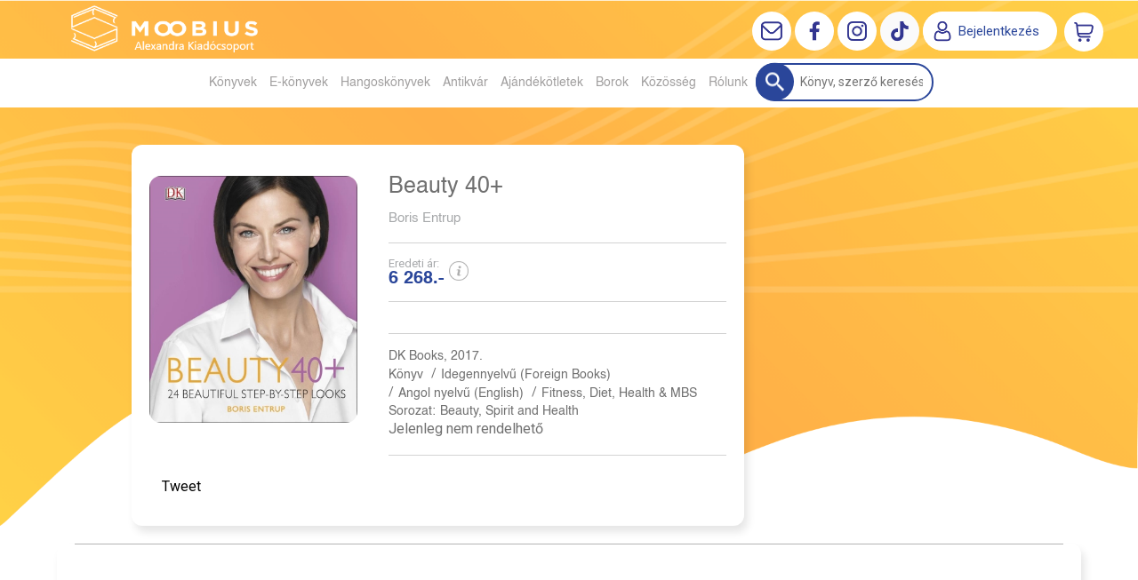

--- FILE ---
content_type: text/html; charset=utf-8
request_url: https://moobius.hu/konyv/idegennyelvu-foreign-books/angol-nyelvu-english/fitness-diet-health-mbs-1587/boris-entrup/beauty-40/
body_size: 13322
content:


<!DOCTYPE html>
<html lang="hu" xmlns="http://www.w3.org/1999/xhtml" xmlns:fb="http://ogp.me/ns/fb#">
    <head><title>
	Könyv: Boris Entrup: Beauty 40+ - Moobius online könyváruház | Az ország legjobb könyves ajánlatai
</title><meta charset="utf-8" />
<meta property="og:locale" content="hu_HU" />
<meta property="og:title" content="Könyv: Boris Entrup: Beauty 40+ - Moobius online könyváruház | Az ország legjobb könyves ajánlatai" />
<meta property="og:url" content="https://moobius.hu/konyv/idegennyelvu-foreign-books/angol-nyelvu-english/fitness-diet-health-mbs-1587/boris-entrup/beauty-40/" />
<link rel="canonical" href="https://moobius.hu/konyv/idegennyelvu-foreign-books/angol-nyelvu-english/fitness-diet-health-mbs-1587/boris-entrup/beauty-40" />
<meta property="og:type" content="website"/>
<meta property="og:site_name" content="Moobius online könyváruház | Az ország legjobb könyves ajánlatai" />
<meta property="fb:app_id" content="428285521057799"/>
<meta property="og:image" content="https://moobius.hu/content/2020/11/Product/9780241283448.jpg" />
<meta property="og:description" content="Beauty 40+ proves that you  re never too old to learn new tricks.  
Try out a new style, reinvent yourself, and work with the changes in your skin and features to feel confident and look radiant. Beauty..." />
<meta name="description" content="Beauty 40+ proves that you  re never too old to learn new tricks.  
Try out a new style, reinvent yourself, and work with the changes in your skin and features to feel confident and look radiant. Beauty..." />
<meta name="viewport" content="width=device-width, initial-scale=1, minimal-ui" />
<meta name="dc.language" content="hu" />
<meta name="dc.source" content="https://moobius.hu/konyv/idegennyelvu-foreign-books/angol-nyelvu-english/fitness-diet-health-mbs-1587/boris-entrup/beauty-40/" />
<meta name="dc.title" content="Könyv: Boris Entrup: Beauty 40+ - Moobius online könyváruház | Az ország legjobb könyves ajánlatai" />
<meta name="dc.subject" content="Könyv: Boris Entrup: Beauty 40+ - Moobius online könyváruház | Az ország legjobb könyves ajánlatai" />
<meta name="dc.description" content="Beauty 40+ proves that you  re never too old to learn new tricks.  
Try out a new style, reinvent yourself, and work with the changes in your skin and features to feel confident and look radiant. Beauty..." />
<meta name="dc.format" content="text/html" />
<meta name="dc.type" content="Text" />
<link rel='icon' type='image/x-icon' href='https://moobius.hu/Content/Images/favicon-moobius2.ico'>
<link rel='apple-touch-icon' href='https://moobius.hu/Content/Images/Content/Images/favicon-moobius2.ico'>
<link href='/content/RBSlider2/RBSlider2-2.8.9.css' rel='preload' as='style' />
<link href='/Content/rb-4.5.5.css' rel='preload' as='style' />
<link href='/Content/rb-controls-2.5.3.css' rel='preload' as='style' />
<link href='/Content/rb-section-1.5.6.css' rel='preload' as='style' />
<link href='/Content/rb-shop-3.0.3.css' rel='preload' as='style' />
<link href='/Content/Site-5.3.1.css' rel='preload' as='style' />
<noscript>
Nincs engedélyezve a javascript.
</noscript>
<script src='/Scripts/jquery-3.6.0.min.js' type="515fef5992347b8897003fc4-text/javascript"></script>
<script src='/Scripts/encoder.js' type="515fef5992347b8897003fc4-text/javascript"></script>
<script src='/Scripts/rb-4.2.6.js' type="515fef5992347b8897003fc4-text/javascript"></script>
<script src='/Scripts/rb-controls-1.8.5.js' type="515fef5992347b8897003fc4-text/javascript"></script>

<script type="515fef5992347b8897003fc4-text/javascript">window.dataLayer = window.dataLayer || [];function gtag(){dataLayer.push(arguments);}gtag("consent", "default",{ "ad_storage": "denied","ad_user_data": "denied","ad_personalization": "denied","analytics_storage": "denied","functionality_storage": "denied","personalization_storage": "denied","security_storage": "granted"});</script>
<!-- Global site tag (gtag.js) - Google Ads -->
<script async src='https://www.googletagmanager.com/gtag/js?id=G-HBFD1K9XZY' type="515fef5992347b8897003fc4-text/javascript"></script> <script type="515fef5992347b8897003fc4-text/javascript"> window.dataLayer = window.dataLayer || [];
function gtag(){dataLayer.push(arguments);} gtag('js', new Date());
gtag('config', 'G-HBFD1K9XZY');
</script>


<!-- Google Tag Manager -->
<script type="515fef5992347b8897003fc4-text/javascript">(function(w,d,s,l,i){w[l]=w[l]||[];w[l].push({'gtm.start':
new Date().getTime(),event:'gtm.js'});var f=d.getElementsByTagName(s)[0],j=d.createElement(s),dl=l!='dataLayer'?'&l='+l:'';j.async=true;j.src=
'https://www.googletagmanager.com/gtm.js?id='+i+dl;f.parentNode.insertBefore(j,f);
})(window,document,'script','dataLayer','GTM-MCM3VTS');</script>
<!-- End Google Tag Manager -->
<script type="515fef5992347b8897003fc4-text/javascript">
window.dataLayer = window.dataLayer || [];
window.dataLayer.push({
'event': 'content view',
'content_id': 'F00188'
});
</script>
<script type="515fef5992347b8897003fc4-text/javascript">
window.dataLayer = window.dataLayer || [];
window.dataLayer.push({
'event': 'boook pageview',
'genre': 'Idegennyelvű Foreign Books',
'author': 'Boris Entrup'
});

</script>


<script async src='https://www.googletagmanager.com/gtag/js?id=G-HBFD1K9XZY' type="515fef5992347b8897003fc4-text/javascript"></script> <script type="515fef5992347b8897003fc4-text/javascript"> window.dataLayer = window.dataLayer || [];
function gtag(){dataLayer.push(arguments);} gtag('js', new Date());
gtag('get', 'G-HBFD1K9XZY', 'client_id', (clientID) => { saveClientId(clientID,"")});
gtag('get', 'G-HBFD1K9XZY', 'session_id', (id) => { saveClientId("",id)});
function saveClientId(clientID,sessionId) {
if(clientID){
RBSetCookie("RBgClientId", clientID, 0);
}
if(sessionId){
RBSetCookie("RBgSessionId", sessionId, 0);
}
}
</script>



<script src='/Scripts/piac-1.0.1.js' type="515fef5992347b8897003fc4-text/javascript"></script>
<script src='/Scripts/rb-shop-1.8.5.js' type="515fef5992347b8897003fc4-text/javascript"></script>
<script src='/Scripts/jquery-ui-1.13.1.min.js' type="515fef5992347b8897003fc4-text/javascript"></script>
<script src='/Content/entertotab/entertotab.1.0.1.js' type="515fef5992347b8897003fc4-text/javascript"></script>
<script src='/Content/messagebox/jquery.alerts.1.1.1.js' type="515fef5992347b8897003fc4-text/javascript"></script>
<script src='/Scripts/jquery.timers-1.2.js' type="515fef5992347b8897003fc4-text/javascript"></script>
<script src='/content/RBSlider2/RBSlider2-2.8.9.js' type="515fef5992347b8897003fc4-text/javascript"></script>

<script src='/content/SwipeEvent/jquery.event.move.1.3.2.js' type="515fef5992347b8897003fc4-text/javascript"></script>
<script src='/content/SwipeEvent/jquery.event.swipe.0.5.js' type="515fef5992347b8897003fc4-text/javascript"></script>

<link rel='stylesheet' href='/content/RBSidebar/rbsidebar-1.0.6.css' type='text/css' media='screen' />

<link rel='stylesheet' type='text/css' href='/content/Msg/jquery.msg.css' />
<script src='/content/Msg/jquery.center.min.js' type="515fef5992347b8897003fc4-text/javascript"></script>
<script src='/content/Msg/jquery.msg.min.1.0.8.js' type="515fef5992347b8897003fc4-text/javascript"></script>

<script type="515fef5992347b8897003fc4-text/javascript">
$(document).ready(function () {
$('#search').RBPreviewSearch('','');
});
</script>

<script type="515fef5992347b8897003fc4-application/javascript" defer src='https://www.onlinepenztarca.hu/js/onlinepenztarcajs.js?btr=Sgnr7-JKjI1-VEP9L-2ROVs' referrerpolicy='no-referrer-when-downgrade'></script>
<script type="515fef5992347b8897003fc4-text/javascript">
function RBAjaxLoadDivInit() {
}
function RBConfirmFuncUser(confirm, functionYes, functionNo) {
RBConfirmFunc("Figyelem", confirm, "Rendben", "Mégsem",functionYes,"",functionNo);
}
</script>
<script type="515fef5992347b8897003fc4-text/javascript">
$(document).ready(function () {
RBMediaState_Resize([{'azon':'Mobile', 'width':568 }, {'azon':'Tablet', 'width':1140 }, {'azon':'Desktop', 'width':0 }])
});
</script>


<link href='/Content/messagebox/jquery.alerts.css' rel='stylesheet' type='text/css' />
<link href='/Content/jQueryUICss/ui-lightness/jquery-ui-1.7.2.custom.css' rel='stylesheet' type='text/css' />
<link rel='stylesheet' href='/content/RBSlider2/RBSlider2-2.8.9.css' type='text/css' />

<link href='/Content/rb-4.5.5.css' rel='stylesheet' type='text/css' />
<link href='/Content/rb-controls-2.5.3.css' rel='stylesheet' type='text/css' />

<link href='/Content/rb-section-1.5.6.css' rel='stylesheet' type='text/css' />
<link href='/Content/rb-shop-3.0.3.css' rel='stylesheet' type='text/css' />
<link href='/Content/Site-5.3.1.css' rel='stylesheet' type='text/css' />
<link href='/Content/Site-Mindenem-1.0.8.css' rel='stylesheet' type='text/css' />
</head>
    <body class='body_root body_Home body_Home_ProductDetail body_others body_guest body_HUN body_rbm-Mindenem body_isdesktop'>
        <div id='fb-root'></div>
<script type="515fef5992347b8897003fc4-text/javascript">
window.fbAsyncInit = function() {
FB.init({
appId  : '428285521057799',
status : true,
cookie : true,
xfbml  : true,
oauth : true
});
};
</script>
<script type="515fef5992347b8897003fc4-text/javascript">(function(d, s, id) {
var js, fjs = d.getElementsByTagName(s)[0];
if (d.getElementById(id)) {return;}
js = d.createElement(s); js.id = id;
js.src = '//connect.facebook.net/hu_HU/all.js#xfbml=1&appId=428285521057799';
fjs.parentNode.insertBefore(js, fjs);
}(document, 'script', 'facebook-jssdk'));
</script>

<script src='https://www.youtube.com/iframe_api' type="515fef5992347b8897003fc4-text/javascript"></script>
<!-- Google Tag Manager (noscript) -->
<noscript><iframe src="https://www.googletagmanager.com/ns.html?id=GTM-MCM3VTS"
height="0" width="0" style="display:none;visibility:hidden"></iframe></noscript>
<!-- End Google Tag Manager (noscript) -->

<div id='rb_dialog'>
</div>
<div  class='popup_panel_container'>
<div id='rb-overlay' class='rb-overlay divonclick' style='display: none' onclick="if (!window.__cfRLUnblockHandlers) return false; javascript: RBBodyOverlayClick()" data-cf-modified-515fef5992347b8897003fc4-="">
</div>
<div id='rb-spec1overlay' class='rb-overlay rb-specoverlay divonclick' style='display: none' onclick="if (!window.__cfRLUnblockHandlers) return false; javascript: RBSpecBodyOverlayClick(&quot;1&quot;)" data-cf-modified-515fef5992347b8897003fc4-="">
</div>
<script type="515fef5992347b8897003fc4-text/javascript">
$(document).ready(function () {
$('.rb-overlay').on('touchmove', function(e){ 
if (e.preventDefault)
e.preventDefault();
RBStopEvent(e);
});
});
</script>

<div id='rb-loading-overlay'  style='display: none'>
<div  class='rb-loading-overlay-msg'>
</div>
</div>

<div  class='main_rbinfo_panel'>
<div id='popup-rbinfo_panel' class='popup-rbinfo_panel popup_panel rb-popuppanel-disabled'>
<div  class='popup_panel_wrapper'>
<div class='popup-rbinfo_panel_closebutton popup_panel_closebutton divonclick' onclick="if (!window.__cfRLUnblockHandlers) return false; javascript: RBBodyOverlayClick(); return false;" data-cf-modified-515fef5992347b8897003fc4-="">
</div>
<div id='popup-rbinfo_panel_body' class='popup-rbinfo_panel_body popup_panel_body'  tabindex=0>
</div>
</div>
</div>

</div>
<div  class='main_rbimage_panel'>
<div id='popup-rbimage_panel' class='popup-rbimage_panel popup_panel rb-popuppanel-disabled divonclick' onclick="if (!window.__cfRLUnblockHandlers) return false; javascript: RBBodyOverlayClick();" data-cf-modified-515fef5992347b8897003fc4-="">
<div  class='popup_panel_wrapper'>
<div class='popup-rbimage_panel_closebutton popup_panel_closebutton divonclick' onclick="if (!window.__cfRLUnblockHandlers) return false; javascript: RBBodyOverlayClick(); return false;" data-cf-modified-515fef5992347b8897003fc4-="">
</div>
<div id='popup-rbimage_panel_body' class='popup-rbimage_panel_body popup_panel_body'  tabindex=0>
</div>
</div>
</div>

</div>
<div  class='main_menu_login_panel'>
<div id='popup-login_panel' class='popup-login_panel popup_panel rb-popuppanel-disabled'>
<div  class='popup_panel_wrapper'>
<div class='popup-login_panel_closebutton popup_panel_closebutton divonclick' onclick="if (!window.__cfRLUnblockHandlers) return false; javascript: RBBodyOverlayClick(); return false;" data-cf-modified-515fef5992347b8897003fc4-="">
</div>
<div id='popup-login_panel_body' class='popup-login_panel_body popup_panel_body'  tabindex=0>
</div>
</div>
</div>

</div>
<div  class='main_menu_register_panel'>
<div id='popup-register_panel' class='popup-register_panel popup_panel rb-popuppanel-disabled'>
<div  class='popup_panel_wrapper'>
<div class='popup-register_panel_closebutton popup_panel_closebutton divonclick' onclick="if (!window.__cfRLUnblockHandlers) return false; javascript: RBBodyOverlayClick(); return false;" data-cf-modified-515fef5992347b8897003fc4-="">
</div>
<div id='popup-register_panel_body' class='popup-register_panel_body popup_panel_body'  tabindex=0>
</div>
</div>
</div>

</div>
<div  class='main_menu_input_panel'>
<div id='popup-input-popup_panel' class='popup-input-popup_panel popup_panel input_popupinput_panel rb-popuppanel-disabled'>
<div  class='popup_panel_wrapper'>
<div class='popup-input-popup_panel_closebutton popup_panel_closebutton divonclick' onclick="if (!window.__cfRLUnblockHandlers) return false; javascript: RBBodyOverlayClick(); return false;" data-cf-modified-515fef5992347b8897003fc4-="">
</div>
<div id='popup-input-popup_panel_body' class='popup-input-popup_panel_body popup_panel_body'  tabindex=0>
</div>
</div>
</div>

</div>
<div  class='main_menu_detail_panel'>
<div id='popup-detail_panel' class='popup-detail_panel popup_panel rb-popuppanel-disabled'>
<div  class='popup_panel_wrapper'>
<div class='popup-detail_panel_closebutton popup_panel_closebutton divonclick' onclick="if (!window.__cfRLUnblockHandlers) return false; javascript: RBBodyOverlayClick(); return false;" data-cf-modified-515fef5992347b8897003fc4-="">
</div>
<div id='popup-detail_panel_body' class='popup-detail_panel_body popup_panel_body'  tabindex=0>
</div>
</div>
</div>

</div>
<div  class='main_menu_videogallery_panel'>
<div id='popup-videogallery_panel' class='popup-videogallery_panel popup_panel rb-popuppanel-disabled'>
<div  class='popup_panel_wrapper'>
<div class='popup-videogallery_panel_closebutton popup_panel_closebutton divonclick' onclick="if (!window.__cfRLUnblockHandlers) return false; javascript: RBBodyOverlayClick(); return false;" data-cf-modified-515fef5992347b8897003fc4-="">
</div>
<div id='popup-videogallery_panel_body' class='popup-videogallery_panel_body popup_panel_body'  tabindex=0>
</div>
</div>
</div>

</div>
<div  class='main_menu_crop_panel'>
<div id='popup-rb_crop_panel' class='popup-rb_crop_panel popup_panel rb-popuppanel-disabled'>
<div  class='popup_panel_wrapper'>
<div class='popup-rb_crop_panel_closebutton popup_panel_closebutton divonclick' onclick="if (!window.__cfRLUnblockHandlers) return false; RBSpecBodyOverlayClick(&quot;1&quot;); return false;" data-cf-modified-515fef5992347b8897003fc4-="">
</div>
<div id='popup-rb_crop_panel_body' class='popup-rb_crop_panel_body popup_panel_body'  tabindex=0>
</div>
</div>
</div>

</div>
<div  class='main_menu_extra_panel'>
<div id='popup-extra_panel' class='popup-extra_panel popup_panel rb-popuppanel-disabled'>
<div  class='popup_panel_wrapper'>
<div class='popup-extra_panel_closebutton popup_panel_closebutton divonclick' onclick="if (!window.__cfRLUnblockHandlers) return false; javascript: RBBodyOverlayClick(); return false;" data-cf-modified-515fef5992347b8897003fc4-="">
</div>
<div id='popup-extra_panel_body' class='popup-extra_panel_body popup_panel_body'  tabindex=0>
</div>
</div>
</div>

</div>
<div  class='main_menu_extranew_panel'>
<div id='popup-extranew_panel' class='popup-extranew_panel popup_panel rb-popuppanel-disabled'>
<div  class='popup_panel_wrapper'>
<div id='popup-extranew_panel_body' class='popup-extranew_panel_body popup_panel_body'  tabindex=0>
</div>
</div>
</div>

</div>
<div id='popupdata-panel' class='popupdata-panel specpopup_panel rb-popuppanel-disabled'>
</div>

<div  class='mini_menu_category_panel'>
<div id='popup-productcategories_full_panel' class='popup-productcategories_full_panel popup_panel rb-popuppanel-disabled'>
<div  class='popup_panel_wrapper'>
<div class='popup-productcategories_full_panel_closebutton popup_panel_closebutton divonclick' onclick="if (!window.__cfRLUnblockHandlers) return false; javascript: RBBodyOverlayClick(); return false;" data-cf-modified-515fef5992347b8897003fc4-="">
</div>
<div id='popup-productcategories_full_panel_body' class='popup-productcategories_full_panel_body popup_panel_body'  tabindex=0>
</div>
</div>
</div>

</div>
<div  class='popup_basket_panel'>
<div id='popup-popupbasket_full_panel' class='popup-popupbasket_full_panel popup_panel rb-popuppanel-disabled'>
<div  class='popup_panel_wrapper'>
<div class='popup-popupbasket_full_panel_closebutton popup_panel_closebutton divonclick' onclick="if (!window.__cfRLUnblockHandlers) return false; javascript: RBBodyOverlayClick(); return false;" data-cf-modified-515fef5992347b8897003fc4-="">
</div>
<div id='popup-popupbasket_full_panel_body' class='popup-popupbasket_full_panel_body popup_panel_body'  tabindex=0>
</div>
</div>
</div>

</div>


</div>

<div  class='popuploginbutton_hidden' style='display: none'>
<div  class='popup_full popup-login_full'>
<div  class='popup_buttons'>
<div class='popup-login_button popup-login_button_on popup_button popup_button_on divonclick' onclick="if (!window.__cfRLUnblockHandlers) return false; javascript: RBBodyOverlayClick(); RBRemoveClass(&quot;.popup-login_panel&quot;,&quot;rb-popuppanel-disabled&quot;); RBAddClass(&quot;.popup-login_panel&quot;,&quot;rb-popuppanel-visibled&quot;); RBAjax_LoadDiv(&quot;/Account/LogOnInfo&quot;,&quot;popup-login_panel_body&quot;, &quot;&quot;,&quot;&quot;,&quot;&quot;); RBBodyOverlayOn(); RBAddClass(&quot;.popup-login_button_off&quot;, &quot;rb-overlay-click&quot;); SetVisible(&quot;.popup_button_on&quot;); SetDisable(&quot;.popup_button_off&quot;); SetVisible(&quot;.popup-login_full .popup-login_button_off&quot;); SetDisable(&quot;.popup-login_full .popup-login_button_on&quot;);  return false;" title='Bejelentkezés' data-cf-modified-515fef5992347b8897003fc4-="">
</div>
<div class='popup-login_button popup-login_button_off popup_button popup_button_off divonclick' style='display: none' onclick="if (!window.__cfRLUnblockHandlers) return false; javascript: RBBodyOverlayOff();  return false;" title='Bejelentkezés' data-cf-modified-515fef5992347b8897003fc4-="">
</div>
</div>
</div>

</div>
<div  class='popupregisterbutton_hidden' style='display: none'>
<div  class='popup_full popup-register_full'>
<div  class='popup_buttons'>
<div class='popup-register_button popup-register_button_on popup_button popup_button_on divonclick' onclick="if (!window.__cfRLUnblockHandlers) return false; javascript: RBBodyOverlayClick(); RBRemoveClass(&quot;.popup-register_panel&quot;,&quot;rb-popuppanel-disabled&quot;); RBAddClass(&quot;.popup-register_panel&quot;,&quot;rb-popuppanel-visibled&quot;); RBAjax_LoadDiv(&quot;/Account/ChildRegister&quot;,&quot;popup-register_panel_body&quot;, &quot;&quot;,&quot;&quot;,&quot;&quot;); RBBodyOverlayOn(); RBAddClass(&quot;.popup-register_button_off&quot;, &quot;rb-overlay-click&quot;); SetVisible(&quot;.popup_button_on&quot;); SetDisable(&quot;.popup_button_off&quot;); SetVisible(&quot;.popup-register_full .popup-register_button_off&quot;); SetDisable(&quot;.popup-register_full .popup-register_button_on&quot;);  return false;" title='Regisztrálás' data-cf-modified-515fef5992347b8897003fc4-="">
</div>
<div class='popup-register_button popup-register_button_off popup_button popup_button_off divonclick' style='display: none' onclick="if (!window.__cfRLUnblockHandlers) return false; javascript: RBBodyOverlayOff();  return false;" title='Regisztrálás' data-cf-modified-515fef5992347b8897003fc4-="">
</div>
</div>
</div>

</div>
<div class='rb-scrolltop divonclick' onclick="if (!window.__cfRLUnblockHandlers) return false; RBScrollToId(&quot;container&quot;)" data-cf-modified-515fef5992347b8897003fc4-="">
</div>

<script src='/content/RBParallax/RBParallax-1.0.9.js' type="515fef5992347b8897003fc4-text/javascript"></script>

<script type="515fef5992347b8897003fc4-text/javascript">
var PrgParallaxController;
$(document).ready(function () {
// init controller
PrgParallaxController = new RBParallaxController()
PrgParallaxController.AddTopClassItem('', 'body', RBGetWindowsHeight(), 'rb-scrolltop-show');
});
</script>

<div  class='rb_shop_additempopup-full disableitem'>
</div>


        <script type="515fef5992347b8897003fc4-text/javascript">
            $(document).ready(function ($) {
                PrgParallaxController.AddTopClassItem("", "#container", "50", "rb-top100");
            });
	    </script>
        <div id="container">
            
            
              <div id="rbsidebar-menupanel" class="rbsidebar_panel rbsidebar_panel_disabled">
                <div class="menu menu_sidebar">
                  <div class="menu_items">
                    <div  class='menu_divitem main_menu_search'>
<div class='menu_item rbmenuh2'>
<a href="https://moobius.hu/katalogus" title='Keresés' >
<div  class='menu_divitem_image'>
</div>
<div  class='menu_divitem_info'>
<div  class='menu_divitem_title'>
Keresés
</div>
</div>
</a>
</div>
</div>

<div  class='main_menu_login'>
<div  class='popup_full popup-login_full'>
<div  class='popup_buttons'>
<div class='popup-login_link popup-login_button_on popup_link popup_button_on divonclick' onclick="if (!window.__cfRLUnblockHandlers) return false; RBSessionRedirectUrl(&quot;509a2156-dab4-4cec-9e99-43277c7cfd73&quot;, &quot;https://moobius.hu/konyv/idegennyelvu-foreign-books/angol-nyelvu-english/fitness-diet-health-mbs-1587/boris-entrup/beauty-40/&quot;, &quot;RBSession-Login&quot;, &quot;1&quot;);" title='Bejelentkezés' data-cf-modified-515fef5992347b8897003fc4-="">
<div  class='popup_button_title'>
Bejelentkezés
</div>
</div>
</div>
</div>

</div>
<div  class='main_menu_top'>
<div  class='menu_divitem menu_haschildmenu'>
<div class='menu_item rbmenuh2'>
<div class='menu_divitem_click divonclick' onclick="if (!window.__cfRLUnblockHandlers) return false; RBAddRemoveClass(&quot;#6832c06c-bbc5-47fb-a2cd-53cd9f75da95&quot;,&quot;childmenuopened&quot;)" title='Könyvek' data-cf-modified-515fef5992347b8897003fc4-="">
<div  class='menu_divitem_info'>
<div  class='menu_divitem_title-image'>

</div>
<div  class='menu_divitem_title'>
Könyvek
</div>
</div>
</div>
</div>
<div id='6832c06c-bbc5-47fb-a2cd-53cd9f75da95' class='menu_childitems menu_childitems_disable'>
<div  class='menu_divitem'>
<div class='menu_item rbmenuh2'>
<a href="https://moobius.hu/hir/akciok" >
<div  class='menu_divitem_image'>
</div>
<div  class='menu_divitem_info'>
<div  class='menu_divitem_title'>
Akciók
</div>
</div>
</a>
</div>
</div>

<div  class='menu_divitem'>
<div class='menu_item rbmenuh2'>
<a href="https://moobius.hu/konyvlista/moobius_ujdonsagaink" >
<div  class='menu_divitem_image'>
</div>
<div  class='menu_divitem_info'>
<div  class='menu_divitem_title'>
Újdonságaink
</div>
</div>
</a>
</div>
</div>

<div  class='menu_divitem'>
<div class='menu_item rbmenuh2'>
<a href="https://moobius.hu/konyvlista/toplista" >
<div  class='menu_divitem_image'>
</div>
<div  class='menu_divitem_info'>
<div  class='menu_divitem_title'>
Toplista
</div>
</div>
</a>
</div>
</div>

<div  class='menu_divitem'>
<div class='menu_item rbmenuh2'>
<a href="https://moobius.hu/konyvlista/utolso-darabok" >
<div  class='menu_divitem_image'>
</div>
<div  class='menu_divitem_info'>
<div  class='menu_divitem_title'>
Utolsó darabok
</div>
</div>
</a>
</div>
</div>

<div  class='menu_divitem'>
<div class='menu_item rbmenuh2'>
<a href="https://moobius.hu/konyvlista/elorendelhetok" >
<div  class='menu_divitem_image'>
</div>
<div  class='menu_divitem_info'>
<div  class='menu_divitem_title'>
Előrendelhető
</div>
</div>
</a>
</div>
</div>

<div  class='menu_divitem'>
<div class='menu_item rbmenuh2'>
<a href="https://moobius.hu/konyvlista/elokeszuletben" >
<div  class='menu_divitem_image'>
</div>
<div  class='menu_divitem_info'>
<div  class='menu_divitem_title'>
Előkészületben
</div>
</div>
</a>
</div>
</div>

<div  class='menu_divitem'>
<div class='menu_item rbmenuh2'>
<a href="https://moobius.hu/katalogus-nyito" >
<div  class='menu_divitem_image'>
</div>
<div  class='menu_divitem_info'>
<div  class='menu_divitem_title'>
Katalógus
</div>
</div>
</a>
</div>
</div>

<div  class='menu_divitem'>
<div class='menu_item rbmenuh2'>
<a href="https://moobius.hu/katalogus/idegennyelvu-foreign-books" >
<div  class='menu_divitem_image'>
</div>
<div  class='menu_divitem_info'>
<div  class='menu_divitem_title'>
Idegennyelvű
</div>
</div>
</a>
</div>
</div>

<div  class='menu_divitem'>
<div class='menu_item rbmenuh2'>
<a href="https://moobius.hu/hir/olvass-bele-2031" >
<div  class='menu_divitem_image'>
</div>
<div  class='menu_divitem_info'>
<div  class='menu_divitem_title'>
Olvass bele
</div>
</div>
</a>
</div>
</div>


</div>
</div>

<div  class='menu_divitem'>
<div class='menu_item rbmenuh2'>
<a href="https://moobius.hu/ekonyveim" title='E-könyvek' >
<div  class='menu_divitem_image'>
</div>
<div  class='menu_divitem_info'>
<div  class='menu_divitem_title'>
E-könyvek
</div>
</div>
</a>
</div>
</div>

<div  class='menu_divitem'>
<div class='menu_item rbmenuh2'>
<a href="https://moobius.hu/hangoskonyveim" title='Hangoskönyvek' >
<div  class='menu_divitem_image'>
</div>
<div  class='menu_divitem_info'>
<div  class='menu_divitem_title'>
Hangoskönyvek
</div>
</div>
</a>
</div>
</div>

<div  class='menu_divitem'>
<div class='menu_item rbmenuh2'>
<a href="https://moobius.hu/antikvar-konyvek" title='Antikvár' >
<div  class='menu_divitem_image'>
</div>
<div  class='menu_divitem_info'>
<div  class='menu_divitem_title'>
Antikvár
</div>
</div>
</a>
</div>
</div>

<div  class='menu_divitem menu_haschildmenu'>
<div class='menu_item rbmenuh2'>
<div class='menu_divitem_click divonclick' onclick="if (!window.__cfRLUnblockHandlers) return false; RBAddRemoveClass(&quot;#911700d9-9a72-4218-927c-cbb59e3bd023&quot;,&quot;childmenuopened&quot;)" title='Ajándékötletek' data-cf-modified-515fef5992347b8897003fc4-="">
<div  class='menu_divitem_info'>
<div  class='menu_divitem_title-image'>

</div>
<div  class='menu_divitem_title'>
Ajándékötletek
</div>
</div>
</div>
</div>
<div id='911700d9-9a72-4218-927c-cbb59e3bd023' class='menu_childitems menu_childitems_disable'>
<div  class='menu_divitem a'>
<div class='menu_item rbmenuh2'>
<a href="https://moobius.hu/media/alexandra-adventi-kalendariumok" >
<div  class='menu_divitem_image'>
</div>
<div  class='menu_divitem_info'>
<div  class='menu_divitem_title'>
Adventi kalendáriumok
</div>
</div>
</a>
</div>
</div>

<div  class='menu_divitem'>
<div class='menu_item rbmenuh2'>
<a href="https://moobius.hu/media/konyvjelzok" >
<div  class='menu_divitem_image'>
</div>
<div  class='menu_divitem_info'>
<div  class='menu_divitem_title'>
Könyvjelzők
</div>
</div>
</a>
</div>
</div>

<div  class='menu_divitem'>
<div class='menu_item rbmenuh2'>
<a href="https://moobius.hu/hir/konyvesboxok" >
<div  class='menu_divitem_image'>
</div>
<div  class='menu_divitem_info'>
<div  class='menu_divitem_title'>
Könyvesboxok
</div>
</div>
</a>
</div>
</div>

<div  class='menu_divitem'>
<div class='menu_item rbmenuh2'>
<a href="https://moobius.hu/hir/bogrek" >
<div  class='menu_divitem_image'>
</div>
<div  class='menu_divitem_info'>
<div  class='menu_divitem_title'>
Bögrék
</div>
</div>
</a>
</div>
</div>

<div  class='menu_divitem'>
<div class='menu_item rbmenuh2'>
<a href="https://moobius.hu/media/divatos-limitalt-kiadasu-konyvtaskak" >
<div  class='menu_divitem_image'>
</div>
<div  class='menu_divitem_info'>
<div  class='menu_divitem_title'>
Könyvtáskák
</div>
</div>
</a>
</div>
</div>

<div  class='menu_divitem'>
<div class='menu_item rbmenuh2'>
<a href="https://moobius.hu/media/moobius-vaszontaskak" >
<div  class='menu_divitem_image'>
</div>
<div  class='menu_divitem_info'>
<div  class='menu_divitem_title'>
Vászontáskák
</div>
</div>
</a>
</div>
</div>

<div  class='menu_divitem'>
<div class='menu_item rbmenuh2'>
<a href="https://moobius.hu/hir/illatgyertyak" >
<div  class='menu_divitem_image'>
</div>
<div  class='menu_divitem_info'>
<div  class='menu_divitem_title'>
Illatgyertyák
</div>
</div>
</a>
</div>
</div>

<div  class='menu_divitem'>
<div class='menu_item rbmenuh2'>
<a href="https://moobius.hu/hir/gyonyoru-tematikus-tarsasjatekok" >
<div  class='menu_divitem_image'>
</div>
<div  class='menu_divitem_info'>
<div  class='menu_divitem_title'>
Társasjátékok
</div>
</div>
</a>
</div>
</div>

<div  class='menu_divitem'>
<div class='menu_item rbmenuh2'>
<a href="https://moobius.hu/media/puzzle-kinalatunk" >
<div  class='menu_divitem_image'>
</div>
<div  class='menu_divitem_info'>
<div  class='menu_divitem_title'>
Puzzle
</div>
</div>
</a>
</div>
</div>

<div  class='menu_divitem'>
<div class='menu_item rbmenuh2'>
<a href="https://moobius.hu/media/gyonyoru-minosegi-fa-puzzle" >
<div  class='menu_divitem_image'>
</div>
<div  class='menu_divitem_info'>
<div  class='menu_divitem_title'>
Prémium fa puzzle
</div>
</div>
</a>
</div>
</div>

<div  class='menu_divitem'>
<div class='menu_item rbmenuh2'>
<a href="https://moobius.hu/ajandektargyak" >
<div  class='menu_divitem_image'>
</div>
<div  class='menu_divitem_info'>
<div  class='menu_divitem_title'>
Ajándéktárgyak
</div>
</div>
</a>
</div>
</div>

<div  class='menu_divitem'>
<div class='menu_item rbmenuh2'>
<a href="https://moobius.hu/hir/online-ajandekkartya" >
<div  class='menu_divitem_image'>
</div>
<div  class='menu_divitem_info'>
<div  class='menu_divitem_title'>
Online ajándékkártya
</div>
</div>
</a>
</div>
</div>

<div  class='menu_divitem'>
<div class='menu_item rbmenuh2'>
<a href="https://moobius.hu/hir/bymala-dog-lifestyle" >
<div  class='menu_divitem_image'>
</div>
<div  class='menu_divitem_info'>
<div  class='menu_divitem_title'>
Kutyakiegészítők
</div>
</div>
</a>
</div>
</div>


</div>
</div>

<div  class='menu_divitem'>
<div class='menu_item rbmenuh2'>
<a href="https://moobius.hu/hir/matias-boraszat-izek-es-gondolatok" title='Borok' >
<div  class='menu_divitem_image'>
</div>
<div  class='menu_divitem_info'>
<div  class='menu_divitem_title'>
Borok
</div>
</div>
</a>
</div>
</div>

<div  class='menu_divitem menu_haschildmenu'>
<div class='menu_item rbmenuh2'>
<div class='menu_divitem_click divonclick' onclick="if (!window.__cfRLUnblockHandlers) return false; RBAddRemoveClass(&quot;#37002d6c-1493-41f7-bb0a-085a87266ff8&quot;,&quot;childmenuopened&quot;)" title='Közösség' data-cf-modified-515fef5992347b8897003fc4-="">
<div  class='menu_divitem_info'>
<div  class='menu_divitem_title-image'>

</div>
<div  class='menu_divitem_title'>
Közösség
</div>
</div>
</div>
</div>
<div id='37002d6c-1493-41f7-bb0a-085a87266ff8' class='menu_childitems menu_childitems_disable'>
<div  class='menu_divitem'>
<div class='menu_item rbmenuh2'>
<a href="https://moobius.hu/magazin" >
<div  class='menu_divitem_image'>
</div>
<div  class='menu_divitem_info'>
<div  class='menu_divitem_title'>
Magazin
</div>
</div>
</a>
</div>
</div>

<div  class='menu_divitem'>
<div class='menu_item rbmenuh2'>
<a href="https://moobius.hu/idovonal" >
<div  class='menu_divitem_image'>
</div>
<div  class='menu_divitem_info'>
<div  class='menu_divitem_title'>
Idővonal
</div>
</div>
</a>
</div>
</div>

<div  class='menu_divitem'>
<div class='menu_item rbmenuh2'>
<a href="https://moobius.hu/media/moobius-idovonal" >
<div  class='menu_divitem_image'>
</div>
<div  class='menu_divitem_info'>
<div  class='menu_divitem_title'>
Részletek
</div>
</div>
</a>
</div>
</div>


</div>
</div>

<div  class='menu_divitem menu_haschildmenu'>
<div class='menu_item rbmenuh2'>
<div class='menu_divitem_click divonclick' onclick="if (!window.__cfRLUnblockHandlers) return false; RBAddRemoveClass(&quot;#295e00ed-4777-46e9-812e-8feed92806b5&quot;,&quot;childmenuopened&quot;)" title='Rólunk' data-cf-modified-515fef5992347b8897003fc4-="">
<div  class='menu_divitem_info'>
<div  class='menu_divitem_title-image'>

</div>
<div  class='menu_divitem_title'>
Rólunk
</div>
</div>
</div>
</div>
<div id='295e00ed-4777-46e9-812e-8feed92806b5' class='menu_childitems menu_childitems_disable'>
<div  class='menu_divitem'>
<div class='menu_item rbmenuh2'>
<a href="https://moobius.hu/rolunk" >
<div  class='menu_divitem_image'>
</div>
<div  class='menu_divitem_info'>
<div  class='menu_divitem_title'>
Történetünk
</div>
</div>
</a>
</div>
</div>

<div  class='menu_divitem'>
<div class='menu_item rbmenuh2'>
<a href="https://moobius.hu/media/kapcsolat-6450" >
<div  class='menu_divitem_image'>
</div>
<div  class='menu_divitem_info'>
<div  class='menu_divitem_title'>
Kapcsolat
</div>
</div>
</a>
</div>
</div>

<div  class='menu_divitem'>
<div class='menu_item rbmenuh2'>
<a href="https://moobius.hu/media/gyik-gyakran-ismetelt-kerdesek" >
<div  class='menu_divitem_image'>
</div>
<div  class='menu_divitem_info'>
<div  class='menu_divitem_title'>
GYIK
</div>
</div>
</a>
</div>
</div>

<div  class='menu_divitem'>
<div class='menu_item rbmenuh2'>
<a href="https://moobius.hu/moobius-husegprogram" >
<div  class='menu_divitem_image'>
</div>
<div  class='menu_divitem_info'>
<div  class='menu_divitem_title'>
Hűségprogramunk
</div>
</div>
</a>
</div>
</div>

<div  class='menu_divitem'>
<div class='menu_item rbmenuh2'>
<a href="https://moobius.hu/konyvklub" >
<div  class='menu_divitem_image'>
</div>
<div  class='menu_divitem_info'>
<div  class='menu_divitem_title'>
Moobius Könyvklub
</div>
</div>
</a>
</div>
</div>

<div  class='menu_divitem'>
<div class='menu_item rbmenuh2'>
<a href="https://moobius.hu/media/moobius-kortars-irodalmi-verseny-2025-donto" >
<div  class='menu_divitem_image'>
</div>
<div  class='menu_divitem_info'>
<div  class='menu_divitem_title'>
Irodalmi verseny
</div>
</div>
</a>
</div>
</div>

<div  class='menu_divitem'>
<div class='menu_item rbmenuh2'>
<a href="https://moobius.hu/hir/cegcsoport" >
<div  class='menu_divitem_image'>
</div>
<div  class='menu_divitem_info'>
<div  class='menu_divitem_title'>
Cégcsoport
</div>
</div>
</a>
</div>
</div>

<div  class='menu_divitem'>
<div class='menu_item rbmenuh2'>
<a href="https://moobius.hu/hir/tarsadalmi-felelossegvallalas" >
<div  class='menu_divitem_image'>
</div>
<div  class='menu_divitem_info'>
<div  class='menu_divitem_title'>
Alapítvány
</div>
</div>
</a>
</div>
</div>

<div  class='menu_divitem'>
<div class='menu_item rbmenuh2'>
<a href="https://moobius.hu/hir/karrier" >
<div  class='menu_divitem_image'>
</div>
<div  class='menu_divitem_info'>
<div  class='menu_divitem_title'>
Karrier
</div>
</div>
</a>
</div>
</div>

<div  class='menu_divitem'>
<div class='menu_item rbmenuh2'>
<a href="https://moobius.hu/media/boltjaink" >
<div  class='menu_divitem_image'>
</div>
<div  class='menu_divitem_info'>
<div  class='menu_divitem_title'>
Boltjaink
</div>
</div>
</a>
</div>
</div>

<div  class='menu_divitem'>
<div class='menu_item rbmenuh2'>
<a href="https://moobius.hu/media/kitelepulesek" >
<div  class='menu_divitem_image'>
</div>
<div  class='menu_divitem_info'>
<div  class='menu_divitem_title'>
Kitelepülések
</div>
</div>
</a>
</div>
</div>


</div>
</div>

</div>

                  </div>
                </div>
              </div>
            
            <div id="page"  class='page page_Home page_Home_ProductDetail page_others'>
                <div id="header">
                    <div id="site-name">
                      
                        <div class="baseheader_main">
                          <div class="baseheader_line0">
                            <div class="baseheader_mini">
                              
                            </div>
                            <div class="baseheader_root2">
                              <div class="baseheader2" onclick="if (!window.__cfRLUnblockHandlers) return false; window.location = '/'" data-cf-modified-515fef5992347b8897003fc4-="">
                              </div>
                            </div>
                            <div class="content-header-full">
                              
                            </div>
                            <div class="baseheader_right2">
                              <div class="menu_items">
                                
                              </div>
                            </div>
                          </div>
                          <div class="baseheader_line1">
                            <div class="baseheader_mini">
                              <div id='rbsidebar-menubutton' class='rbsidebar_button'>
</div>
<script type="515fef5992347b8897003fc4-text/javascript">
$(document).ready(function () {
$('#rbsidebar-menubutton').RBSidebar('rbsidebar-menupanel','push','');
});
</script>


                            </div>
                            <div class="baseheader_root">
                              <div class="baseheader" onclick="if (!window.__cfRLUnblockHandlers) return false; window.location = '/'" data-cf-modified-515fef5992347b8897003fc4-="">
                              </div>
                            </div>
                            
                            
                            <div class="baseheader_right2">
                              
                              <div class="menu_items">
                                
                              </div>
                            </div>
                            <div class="baseheader_left">
                              <div class="menu_items">
                                
                                <div  class='menu_divitem menu_haschildmenu'>
<div class='menu_item menu_firstitem rbmenuh2'>
<a href="https://moobius.hu/katalogus-nyito" >
<div  class='menu_divitem_image'>
</div>
<div  class='menu_divitem_info'>
<div  class='menu_divitem_title'>
Könyvek
</div>
</div>
</a>
</div>
<div  class='menu_childitems menu_childitems_disable'>
<div  class='menu_divitem'>
<div class='menu_item rbmenuh2'>
<a href="https://moobius.hu/hir/akciok" >
<div  class='menu_divitem_image'>
</div>
<div  class='menu_divitem_info'>
<div  class='menu_divitem_title'>
Akciók
</div>
</div>
</a>
</div>
</div>

<div  class='menu_divitem'>
<div class='menu_item rbmenuh2'>
<a href="https://moobius.hu/konyvlista/moobius_ujdonsagaink" >
<div  class='menu_divitem_image'>
</div>
<div  class='menu_divitem_info'>
<div  class='menu_divitem_title'>
Újdonságaink
</div>
</div>
</a>
</div>
</div>

<div  class='menu_divitem'>
<div class='menu_item rbmenuh2'>
<a href="https://moobius.hu/konyvlista/toplista" >
<div  class='menu_divitem_image'>
</div>
<div  class='menu_divitem_info'>
<div  class='menu_divitem_title'>
Toplista
</div>
</div>
</a>
</div>
</div>

<div  class='menu_divitem'>
<div class='menu_item rbmenuh2'>
<a href="https://moobius.hu/konyvlista/utolso-darabok" >
<div  class='menu_divitem_image'>
</div>
<div  class='menu_divitem_info'>
<div  class='menu_divitem_title'>
Utolsó darabok
</div>
</div>
</a>
</div>
</div>

<div  class='menu_divitem'>
<div class='menu_item rbmenuh2'>
<a href="https://moobius.hu/konyvlista/elorendelhetok" >
<div  class='menu_divitem_image'>
</div>
<div  class='menu_divitem_info'>
<div  class='menu_divitem_title'>
Előrendelhető
</div>
</div>
</a>
</div>
</div>

<div  class='menu_divitem'>
<div class='menu_item rbmenuh2'>
<a href="https://moobius.hu/konyvlista/elokeszuletben" >
<div  class='menu_divitem_image'>
</div>
<div  class='menu_divitem_info'>
<div  class='menu_divitem_title'>
Előkészületben
</div>
</div>
</a>
</div>
</div>

<div  class='menu_divitem'>
<div class='menu_item rbmenuh2'>
<a href="https://moobius.hu/katalogus-nyito" >
<div  class='menu_divitem_image'>
</div>
<div  class='menu_divitem_info'>
<div  class='menu_divitem_title'>
Katalógus
</div>
</div>
</a>
</div>
</div>

<div  class='menu_divitem'>
<div class='menu_item rbmenuh2'>
<a href="https://moobius.hu/katalogus/idegennyelvu-foreign-books" >
<div  class='menu_divitem_image'>
</div>
<div  class='menu_divitem_info'>
<div  class='menu_divitem_title'>
Idegennyelvű
</div>
</div>
</a>
</div>
</div>

<div  class='menu_divitem'>
<div class='menu_item rbmenuh2'>
<a href="https://moobius.hu/hir/olvass-bele-2031" >
<div  class='menu_divitem_image'>
</div>
<div  class='menu_divitem_info'>
<div  class='menu_divitem_title'>
Olvass bele
</div>
</div>
</a>
</div>
</div>


</div>
</div>

<div  class='menu_divitem'>
<div class='menu_item rbmenuh2'>
<a href="https://moobius.hu/ekonyveim" >
<div  class='menu_divitem_image'>
</div>
<div  class='menu_divitem_info'>
<div  class='menu_divitem_title'>
E-könyvek
</div>
</div>
</a>
</div>
</div>

<div  class='menu_divitem'>
<div class='menu_item rbmenuh2'>
<a href="https://moobius.hu/hangoskonyveim" >
<div  class='menu_divitem_image'>
</div>
<div  class='menu_divitem_info'>
<div  class='menu_divitem_title'>
Hangoskönyvek
</div>
</div>
</a>
</div>
</div>

<div  class='menu_divitem'>
<div class='menu_item rbmenuh2'>
<a href="https://moobius.hu/antikvar-konyvek" >
<div  class='menu_divitem_image'>
</div>
<div  class='menu_divitem_info'>
<div  class='menu_divitem_title'>
Antikvár
</div>
</div>
</a>
</div>
</div>

<div  class='menu_divitem menu_haschildmenu'>
<div class='menu_item rbmenuh2'>
<a href="https://moobius.hu/ajandektargyak" >
<div  class='menu_divitem_image'>
</div>
<div  class='menu_divitem_info'>
<div  class='menu_divitem_title'>
Ajándékötletek
</div>
</div>
</a>
</div>
<div  class='menu_childitems menu_childitems_disable'>
<div  class='menu_divitem a'>
<div class='menu_item rbmenuh2'>
<a href="https://moobius.hu/media/alexandra-adventi-kalendariumok" >
<div  class='menu_divitem_image'>
</div>
<div  class='menu_divitem_info'>
<div  class='menu_divitem_title'>
Adventi kalendáriumok
</div>
</div>
</a>
</div>
</div>

<div  class='menu_divitem'>
<div class='menu_item rbmenuh2'>
<a href="https://moobius.hu/media/konyvjelzok" >
<div  class='menu_divitem_image'>
</div>
<div  class='menu_divitem_info'>
<div  class='menu_divitem_title'>
Könyvjelzők
</div>
</div>
</a>
</div>
</div>

<div  class='menu_divitem'>
<div class='menu_item rbmenuh2'>
<a href="https://moobius.hu/hir/konyvesboxok" >
<div  class='menu_divitem_image'>
</div>
<div  class='menu_divitem_info'>
<div  class='menu_divitem_title'>
Könyvesboxok
</div>
</div>
</a>
</div>
</div>

<div  class='menu_divitem'>
<div class='menu_item rbmenuh2'>
<a href="https://moobius.hu/hir/bogrek" >
<div  class='menu_divitem_image'>
</div>
<div  class='menu_divitem_info'>
<div  class='menu_divitem_title'>
Bögrék
</div>
</div>
</a>
</div>
</div>

<div  class='menu_divitem'>
<div class='menu_item rbmenuh2'>
<a href="https://moobius.hu/media/divatos-limitalt-kiadasu-konyvtaskak" >
<div  class='menu_divitem_image'>
</div>
<div  class='menu_divitem_info'>
<div  class='menu_divitem_title'>
Könyvtáskák
</div>
</div>
</a>
</div>
</div>

<div  class='menu_divitem'>
<div class='menu_item rbmenuh2'>
<a href="https://moobius.hu/media/moobius-vaszontaskak" >
<div  class='menu_divitem_image'>
</div>
<div  class='menu_divitem_info'>
<div  class='menu_divitem_title'>
Vászontáskák
</div>
</div>
</a>
</div>
</div>

<div  class='menu_divitem'>
<div class='menu_item rbmenuh2'>
<a href="https://moobius.hu/hir/illatgyertyak" >
<div  class='menu_divitem_image'>
</div>
<div  class='menu_divitem_info'>
<div  class='menu_divitem_title'>
Illatgyertyák
</div>
</div>
</a>
</div>
</div>

<div  class='menu_divitem'>
<div class='menu_item rbmenuh2'>
<a href="https://moobius.hu/hir/gyonyoru-tematikus-tarsasjatekok" >
<div  class='menu_divitem_image'>
</div>
<div  class='menu_divitem_info'>
<div  class='menu_divitem_title'>
Társasjátékok
</div>
</div>
</a>
</div>
</div>

<div  class='menu_divitem'>
<div class='menu_item rbmenuh2'>
<a href="https://moobius.hu/media/puzzle-kinalatunk" >
<div  class='menu_divitem_image'>
</div>
<div  class='menu_divitem_info'>
<div  class='menu_divitem_title'>
Puzzle
</div>
</div>
</a>
</div>
</div>

<div  class='menu_divitem'>
<div class='menu_item rbmenuh2'>
<a href="https://moobius.hu/media/gyonyoru-minosegi-fa-puzzle" >
<div  class='menu_divitem_image'>
</div>
<div  class='menu_divitem_info'>
<div  class='menu_divitem_title'>
Prémium fa puzzle
</div>
</div>
</a>
</div>
</div>

<div  class='menu_divitem'>
<div class='menu_item rbmenuh2'>
<a href="https://moobius.hu/ajandektargyak" >
<div  class='menu_divitem_image'>
</div>
<div  class='menu_divitem_info'>
<div  class='menu_divitem_title'>
Ajándéktárgyak
</div>
</div>
</a>
</div>
</div>

<div  class='menu_divitem'>
<div class='menu_item rbmenuh2'>
<a href="https://moobius.hu/hir/online-ajandekkartya" >
<div  class='menu_divitem_image'>
</div>
<div  class='menu_divitem_info'>
<div  class='menu_divitem_title'>
Online ajándékkártya
</div>
</div>
</a>
</div>
</div>

<div  class='menu_divitem'>
<div class='menu_item rbmenuh2'>
<a href="https://moobius.hu/hir/bymala-dog-lifestyle" >
<div  class='menu_divitem_image'>
</div>
<div  class='menu_divitem_info'>
<div  class='menu_divitem_title'>
Kutyakiegészítők
</div>
</div>
</a>
</div>
</div>


</div>
</div>

<div  class='menu_divitem'>
<div class='menu_item rbmenuh2'>
<a href="https://moobius.hu/hir/matias-boraszat-izek-es-gondolatok" >
<div  class='menu_divitem_image'>
</div>
<div  class='menu_divitem_info'>
<div  class='menu_divitem_title'>
Borok
</div>
</div>
</a>
</div>
</div>

<div  class='menu_divitem menu_haschildmenu'>
<div class='menu_item rbmenuh2'>
<a href="https://moobius.hu/magazin" >
<div  class='menu_divitem_image'>
</div>
<div  class='menu_divitem_info'>
<div  class='menu_divitem_title'>
Közösség
</div>
</div>
</a>
</div>
<div  class='menu_childitems menu_childitems_disable'>
<div  class='menu_divitem'>
<div class='menu_item rbmenuh2'>
<a href="https://moobius.hu/magazin" >
<div  class='menu_divitem_image'>
</div>
<div  class='menu_divitem_info'>
<div  class='menu_divitem_title'>
Magazin
</div>
</div>
</a>
</div>
</div>

<div  class='menu_divitem'>
<div class='menu_item rbmenuh2'>
<a href="https://moobius.hu/idovonal" >
<div  class='menu_divitem_image'>
</div>
<div  class='menu_divitem_info'>
<div  class='menu_divitem_title'>
Idővonal
</div>
</div>
</a>
</div>
</div>

<div  class='menu_divitem'>
<div class='menu_item rbmenuh2'>
<a href="https://moobius.hu/media/moobius-idovonal" >
<div  class='menu_divitem_image'>
</div>
<div  class='menu_divitem_info'>
<div  class='menu_divitem_title'>
Részletek
</div>
</div>
</a>
</div>
</div>


</div>
</div>

<div  class='menu_divitem menu_haschildmenu'>
<div class='menu_item rbmenuh2'>
<a href="https://moobius.hu/rolunk" >
<div  class='menu_divitem_image'>
</div>
<div  class='menu_divitem_info'>
<div  class='menu_divitem_title'>
Rólunk
</div>
</div>
</a>
</div>
<div  class='menu_childitems menu_childitems_disable'>
<div  class='menu_divitem'>
<div class='menu_item rbmenuh2'>
<a href="https://moobius.hu/rolunk" >
<div  class='menu_divitem_image'>
</div>
<div  class='menu_divitem_info'>
<div  class='menu_divitem_title'>
Történetünk
</div>
</div>
</a>
</div>
</div>

<div  class='menu_divitem'>
<div class='menu_item rbmenuh2'>
<a href="https://moobius.hu/media/kapcsolat-6450" >
<div  class='menu_divitem_image'>
</div>
<div  class='menu_divitem_info'>
<div  class='menu_divitem_title'>
Kapcsolat
</div>
</div>
</a>
</div>
</div>

<div  class='menu_divitem'>
<div class='menu_item rbmenuh2'>
<a href="https://moobius.hu/media/gyik-gyakran-ismetelt-kerdesek" >
<div  class='menu_divitem_image'>
</div>
<div  class='menu_divitem_info'>
<div  class='menu_divitem_title'>
GYIK
</div>
</div>
</a>
</div>
</div>

<div  class='menu_divitem'>
<div class='menu_item rbmenuh2'>
<a href="https://moobius.hu/moobius-husegprogram" >
<div  class='menu_divitem_image'>
</div>
<div  class='menu_divitem_info'>
<div  class='menu_divitem_title'>
Hűségprogramunk
</div>
</div>
</a>
</div>
</div>

<div  class='menu_divitem'>
<div class='menu_item rbmenuh2'>
<a href="https://moobius.hu/konyvklub" >
<div  class='menu_divitem_image'>
</div>
<div  class='menu_divitem_info'>
<div  class='menu_divitem_title'>
Moobius Könyvklub
</div>
</div>
</a>
</div>
</div>

<div  class='menu_divitem'>
<div class='menu_item rbmenuh2'>
<a href="https://moobius.hu/media/moobius-kortars-irodalmi-verseny-2025-donto" >
<div  class='menu_divitem_image'>
</div>
<div  class='menu_divitem_info'>
<div  class='menu_divitem_title'>
Irodalmi verseny
</div>
</div>
</a>
</div>
</div>

<div  class='menu_divitem'>
<div class='menu_item rbmenuh2'>
<a href="https://moobius.hu/hir/cegcsoport" >
<div  class='menu_divitem_image'>
</div>
<div  class='menu_divitem_info'>
<div  class='menu_divitem_title'>
Cégcsoport
</div>
</div>
</a>
</div>
</div>

<div  class='menu_divitem'>
<div class='menu_item rbmenuh2'>
<a href="https://moobius.hu/hir/tarsadalmi-felelossegvallalas" >
<div  class='menu_divitem_image'>
</div>
<div  class='menu_divitem_info'>
<div  class='menu_divitem_title'>
Alapítvány
</div>
</div>
</a>
</div>
</div>

<div  class='menu_divitem'>
<div class='menu_item rbmenuh2'>
<a href="https://moobius.hu/hir/karrier" >
<div  class='menu_divitem_image'>
</div>
<div  class='menu_divitem_info'>
<div  class='menu_divitem_title'>
Karrier
</div>
</div>
</a>
</div>
</div>

<div  class='menu_divitem'>
<div class='menu_item rbmenuh2'>
<a href="https://moobius.hu/media/boltjaink" >
<div  class='menu_divitem_image'>
</div>
<div  class='menu_divitem_info'>
<div  class='menu_divitem_title'>
Boltjaink
</div>
</div>
</a>
</div>
</div>

<div  class='menu_divitem'>
<div class='menu_item rbmenuh2'>
<a href="https://moobius.hu/media/kitelepulesek" >
<div  class='menu_divitem_image'>
</div>
<div  class='menu_divitem_info'>
<div  class='menu_divitem_title'>
Kitelepülések
</div>
</div>
</a>
</div>
</div>


</div>
</div>




<div  class='main_menu_search-input'>

<form action='/talalati-lista' method='Post' name='mySearchForm' id='mySearchForm'>
<input id="search" name="search" type="text"  placeholder=" Könyv, szerző keresése" maxlength="50">
<input class='search_button' type='submit' value='' />
</form>
<script type="515fef5992347b8897003fc4-text/javascript">
$(document).ready(function () {
SetTextItemPlaceHolder($('#search'), 0);
});
</script>

</div>

                              </div>
                            </div>
                            <div class="baseheader_right">
                              <div  class='socialinfo-full'>
<div class='socialinfo-item socialinfo-item-newsletter divonclick' onclick="if (!window.__cfRLUnblockHandlers) return false; javascript: RBBodyOverlayClick(); RBRemoveClass(&quot;.popup-input-popup_panel&quot;,&quot;rb-popuppanel-disabled&quot;); RBAddClass(&quot;.popup-input-popup_panel&quot;,&quot;rb-popuppanel-visibled&quot;); RBAjax_LoadDiv(&quot;https://moobius.hu/Home/PopUpInput?inputazon=NewsLetterSubscribe&extdata=NORMAL-Mindenem;2&quot;,&quot;popup-input-popup_panel_body&quot;, &quot;&quot;,&quot;&quot;,&quot;&quot;); RBBodyOverlayOn(); RBAddClass(&quot;.popup-input-popup_button_off&quot;, &quot;rb-overlay-click&quot;); " title='Feliratkozás hírlevélre' data-cf-modified-515fef5992347b8897003fc4-="">
</div>
<div class='socialinfo-item socialinfo-item-fb divonclick' onclick="if (!window.__cfRLUnblockHandlers) return false; RBLoadPage(&quot;https://www.facebook.com/moobiusshop/&quot;,&quot;_blank&quot; )" title='Facebook' data-cf-modified-515fef5992347b8897003fc4-="">
</div>
<div class='socialinfo-item socialinfo-item-instagram divonclick' onclick="if (!window.__cfRLUnblockHandlers) return false; RBLoadPage(&quot;https://www.instagram.com/moobius.hu/&quot;,&quot;_blank&quot; )" title='Instagram' data-cf-modified-515fef5992347b8897003fc4-="">
</div>
<div class='socialinfo-item socialinfo-item-tiktok divonclick' onclick="if (!window.__cfRLUnblockHandlers) return false; RBLoadPage(&quot;https://www.tiktok.com/@moobius.hu&quot;,&quot;_blank&quot; )" title='TikTok' data-cf-modified-515fef5992347b8897003fc4-="">
</div>
</div>

                              <div class="menu_items">
                                <div  class='main_menu_groups'>
<div  class='menu_divitem main_menu_login2'>
<div class='menu_item rbmenuh2'>
<div class='menu_divitem_click divonclick' onclick="if (!window.__cfRLUnblockHandlers) return false; RBSessionRedirectUrl(&quot;fea49df5-3f48-486a-8cd7-4506b9d0ada0&quot;, &quot;https://moobius.hu/konyv/idegennyelvu-foreign-books/angol-nyelvu-english/fitness-diet-health-mbs-1587/boris-entrup/beauty-40/&quot;, &quot;RBSession-Login&quot;, &quot;1&quot;);" title='Bejelentkezés' data-cf-modified-515fef5992347b8897003fc4-="">
<div  class='menu_divitem_info'>
<div  class='menu_divitem_title-image'>

</div>
<div  class='menu_divitem_title'>
Bejelentkezés
</div>
</div>
</div>
</div>
</div>

<div class='main_menu_search divonclick' onclick="if (!window.__cfRLUnblockHandlers) return false; RBLoadPage(&quot;https://moobius.hu/katalogus&quot;)" data-cf-modified-515fef5992347b8897003fc4-="">
</div>

<div id='rb_basketmini_ajax'>
<div class='basket_refresh_button divonclick' style='display:none' onclick="if (!window.__cfRLUnblockHandlers) return false; RB_Basket_Refresh(&quot;https://moobius.hu/WebDataShopInfoGrid/BasketRefresh&quot;,&quot;&quot;,&quot;rb_basket_ajax&quot;,&quot;rb_basketmini_ajax&quot;,&quot;rb_basketcheckout_ajax&quot;,&quot;0&quot;,&quot;1&quot;);; RBStopEvent(event);" data-cf-modified-515fef5992347b8897003fc4-="">
</div>
<div class='basket_main basket_mini basket_empty' onclick="if (!window.__cfRLUnblockHandlers) return false; RBMessage(&quot;A kosár üres&quot;)" title='A kosár üres' data-cf-modified-515fef5992347b8897003fc4-="">
<div  class='basket_image'>
</div>
<div  class='basket_titlefull'>
<div  class='basket_title'>
</div>
</div>

</div>
</div>

</div>

                              </div>
                            </div>
                            
                          </div>
                          <div class="baseheader_line2">
                            
                          </div>
                        </div>
                      
                    </div>
                </div>
                <div id="content-section">
                    <div id="main-full">
                        <div id="main-body">
                            <div id="main">
                                

 <div class="detail_mainpage productdetail_mainpage">
   <div class="rb-sectiongroup_full">
     <div class="rb-home_mainpage-work-main">
       <div class="rb-home_mainpage-center">
         <div  class='rb-itemgroup rb-itemgroup-ProductDetail-Mindenem'>
<div id='ddc0b1c3-e41a-4f69-8bc2-319ab3fa87d7' class='rb-itemgroup-items newsitemmaster-id-62'>
<div  class='newsitem-editfull newsitem-id-183 newsitem-editfull-firstsectionitem'>
<div id='rb-section-detail' class='rb-section rb-section-detail'>
<div  class='rb-section-body'>
<div  class='rb-section-detail'>
<div  class='rb-section-detail-header'>
</div>
<div  class='detail-full'>
<div class='alexwebdatainfogrid_detail'  ><div class='alexwebdatainfogrid_display_sufix'  ></div><div class='alexwebdatainfogrid_alexdata_detail_top'  ><div class='alexwebdatainfogrid_alexdata_detail_top_alexdata_detail_left'  ><div class='alexwebdatainfogrid_fullimage'  ><div class='alexwebdatainfogrid_thumbnail_url imageitem_body divonclick' onclick="if (!window.__cfRLUnblockHandlers) return false; javascript: RBBodyOverlayClick(); RBRemoveClass(&quot;.popup-rbimage_panel&quot;,&quot;rb-popuppanel-disabled&quot;); RBAddClass(&quot;.popup-rbimage_panel&quot;,&quot;rb-popuppanel-visibled&quot;); RBImageLoad(&quot;popup-rbimage_panel_body&quot;, &quot;/content/2020/11/Product/9780241283448.jpg&quot;,0); RBBodyOverlayOn(); RBAddClass(&quot;.popup-rbimage_button_off&quot;, &quot;rb-overlay-click&quot;); " data-cf-modified-515fef5992347b8897003fc4-=""><img class='alexwebdatainfogrid_thumbnail_url_img' alt='Beauty 40+' src='/content/2020/11/Product/preview/9780241283448.jpg' border='0' /></div><div class='alexwebdatainfogrid_thumbnail_url_sufix'  ></div></div></div><div class='alexwebdatainfogrid_alexdata_detail_top_alexdata_detail_right'  ><div class='alexwebdatainfogrid_alexdata_detail_top_alexdata_detail_right_header'  ><h1 class='labelitem rbh1'  ><span class='alexwebdatainfogrid_name alexwebdatainfogrid_valueitem'  >Beauty 40+</span></h1><div class='labelitem rbh2'  ><div class='alexwebdatainfogrid_subname alexwebdatainfogrid_valueitem'  ></div></div></div><div class='alexwebdatainfogrid_author_full'  ><div class='alexwebdatainfogrid_author'  ><div class='alexwebdatainfogrid_authoritem'  ><a class='link' href="/szerzo/boris-entrup"  title='Boris Entrup' >Boris Entrup</a></div></div></div><div class='alexwebdatainfogrid_alexdata_detail_infos'  ><div class='alexwebdatainfogrid_alexdata_prices'  ><div class='alexwebdatainfogrid_alexdata_prices-others'  ><div class='alexwebdatainfogrid_alexdata_prices-others-left'  ></div><div class='alexwebdatainfogrid_alexdata_prices-others-center'  ><div class='labelitem'  ><div class='alexwebdatainfogrid_onlineprice_title alexwebdatainfogrid_titleitem'  >Eredeti ár:</div><div class='alexwebdatainfogrid_onlineprice alexwebdatainfogrid_valueitem'  >6 268.-</div></div></div><div class='alexwebdatainfogrid_alexdata_prices-others-right'  ><div id='4f5f9e9c-b721-4a77-a18b-d69aaea11450' class='actionruleinfobutton-full divonclick' onclick="if (!window.__cfRLUnblockHandlers) return false; RBAddRemoveClass(&quot;#4f5f9e9c-b721-4a77-a18b-d69aaea11450&quot;, &quot;actionruleinfo-show&quot;); RBStopEvent(event); return false" data-cf-modified-515fef5992347b8897003fc4-="">
<div  class='actionruleinfobutton-button'>

</div>
<div  class='actionruleinfobutton-body'>
<div  class='actionruleinfobutton-bodyclose'>

</div>
<div  class='actionruleinfobutton-bodymain'>
<p>Árakkal kapcsolatos információk:<br><br>Eredeti ár: kedvezmény nélküli, javasolt könyvesbolti ár<br>Online ár: az internetes rendelésekre érvényes ár<br>Előrendelői ár: a megjelenéshez kapcsolódó, előrendelőknek járó kedvezményes ár<br>Korábbi ár: az akciót megelőző 30 nap legalacsonyabb ára ezen a weboldalon<br>Aktuális ár: a vásárláskor fizetendő ár<br>Tervezett ár: előkészületben lévő termék tervezett könyvesbolti ára, tájékoztató jellegű, nem minősül ajánlattételnek<br>Kötött ár: a terméknek az Árkötöttségi törvény alapján meghatározott legalacsonyabb eladási ára, melyből további kedvezmény nem adható.<div class='actionruleinfobutton-link divonclick' onclick="if (!window.__cfRLUnblockHandlers) return false; RBLoadPage(&quot;https://jogkodex.hu/jsz/2024_13_torveny_6486371?ts=kozlony#pl9%C2%A7&quot;,&quot;_blank&quot;); RBStopEvent(event); return false" data-cf-modified-515fef5992347b8897003fc4-="">
(link)</div>
</p>
</div>
</div>
</div>
</div></div></div></div><div class='alexwebdatainfogrid_alexdata_detail_saleaction'  ></div><div class='alexwebdatainfogrid_manufacturer'  ><a class='link' href="https://moobius.hu/kiado/dk-books"  title='DK Books, 2017.' >DK Books, 2017.</a></div><div class='labelitem'  ><div class='alexwebdatainfogrid_categories alexwebdatainfogrid_valueitem'  ><div  class='productgroup-hierarchy'>
<div  class='productgrouplink'>
<a  href='/katalogus' >
Könyv
</a>
</div>
<div  class='productgrouplink'>
<div  class='productgrouplink_separator'>
 / </div>
<a  href='/katalogus/idegennyelvu-foreign-books' >
Idegennyelvű (Foreign Books)
</a>
</div>
<div  class='productgrouplink'>
<div  class='productgrouplink_separator'>
 / </div>
<a  href='/katalogus/angol-nyelvu-english' >
Angol nyelvű (English)
</a>
</div>
<div  class='productgrouplink'>
<div  class='productgrouplink_separator'>
 / </div>
<a  href='/katalogus/fitness-diet-health-mbs-1587' >
Fitness, Diet, Health & MBS
</a>
</div>

</div>
</div></div><div class='alexwebdatainfogrid_series'  ><div class='alexwebdatainfogrid_series-title'  >Sorozat:</div><div class='alexwebdatainfogrid_seriesitem'  ><a class='link' href="https://moobius.hu/sorozat/beauty-spirit-and-health"  title='Beauty, Spirit and Health' >Beauty, Spirit and Health</a></div></div><div class='labelitem'  ><div class='alexwebdatainfogrid_noshop alexwebdatainfogrid_valueitem'  >Jelenleg nem rendelhető</div></div><div class='alexwebdatainfogrid_alexdata_detail_buttons'  ></div></div><div class='alexwebdatainfogrid_like listitem_like'  ><div id='6d6e2322-b087-4190-9793-545e64e34a6b' class='communalglobal'>
<div  class='communalglobal_fblike'>
</div>
<div  class='communalglobal_twitter'>
<a href='https://twitter.com/share?url=https%3A%2F%2Fmoobius.hu%2Fkonyv%2Fidegennyelvu-foreign-books%2Fangol-nyelvu-english%2Ffitness-diet-health-mbs-1587%2Fboris-entrup%2Fbeauty-40' class='twitter-share-button' data-count='none'>Tweet</a>
<script src='https://platform.twitter.com/widgets.js' type="515fef5992347b8897003fc4-text/javascript"></script>

</div>
</div>
</div></div></div>
</div>

</div>

</div>
</div>

</div>
</div>
</div>

       </div>
       <div class="rb-home_mainpage-right">
         <div  class='rb-itemgroup rb-itemgroup-ProductDetail-Right-Mindenem'>
<div id='084fb0a6-e518-4606-99b3-ef20d3f1b73d' class='rb-itemgroup-items newsitemmaster-id-63'>
<div  class='newsitem-editfull newsitem-id-352 newsitem-editfull-firstsectionitem'>
<div id='rb-section-detaillinkslider' class='rb-section rb-section-detaillinkslider rb-section-style-productvertical'>
<div  class='rb-section-body'>
<div  class='rb-section-detaillinkslider'>
<div  class='rb-section-slideritem rb-section-slideritem- rb-section-slideritem--nobackgroundimage'>
<script type="515fef5992347b8897003fc4-text/javascript">
$(document).ready(function () {
$('.newsitem-id-352').addClass('rb2-sectionslider-empty');
});
</script>


</div>

</div>

</div>
</div>

</div>
</div>
</div>
       
       </div>
     </div>
     <div class="rb-home_mainpage-footer">
       <div  class='rb-itemgroup rb-itemgroup-ProductDetail-Footer-Mindenem'>
<div id='833714fd-dfa9-4dd1-8bbb-d60ecebdcc7e' class='rb-itemgroup-items newsitemmaster-id-64'>
<div  class='newsitem-editfull newsitem-id-544 newsitem-editfull-firstsectionitem'>
<div id='rb-section-productdetailnewspagersection' class='rb-section rb-section-detail rb-section-productdetailnewspagersection'>
<div  class='rb-section-body'>
<div  class='rb-section-detail'>
<div  class='rb-section-detail-header'>
</div>
<div  class='detail-full'>
<div class='alexwebdatainfogrid_detail'  ><div class='alexwebdatainfogrid_display_sufix'  ></div><div class='alexwebdatainfogrid_product-detail-tabpages'  ><div id='producttabbedpage' class='rb-tabbed-page'>
</div>
<script type="515fef5992347b8897003fc4-text/javascript">
$(document).ready(function () {
$('#producttabbedpage').RBTabbedPage(0);
});
</script>
<div  class='rb-tabbed-pageitem rb-tabbed-producttabbedpage-items rb-tabbed-pageitem-disabled articletab-desc'>
<div  class='rb-tabbed-pageitem-data'>
Leírás a könyvről
</div>
<div class='labelitem'  ><div class='alexwebdatainfogrid_fulldescription alexwebdatainfogrid_valueitem'  ><i>Beauty 40</i>+<i> </i>proves that you''re never too old to learn new tricks. <br>Try out a new style, reinvent yourself, and work with the changes in your skin and features to feel confident and look radiant. <i>Beauty 40+ </i>shows you how to celebrate your features with an inspiring collection of glamorous, elegant, and downright fabulous looks, from minimalist sophistication to bold rock-star chic. <i>Beauty 40+ </i>dedicates chapters to specific aspects of ageing, including grey hair, makeup with glasses, and sun care to help you give your body the beauty care it needs.<br>With step-by-step make up tutorials and tips and tricks from Boris Entrup, all modelled by women aged from their forties to their seventies, <i>Beauty 40+ </i>is a creative guide to feeling beautiful at any age.</div></div></div>
<div  class='rb-tabbed-pageitem rb-tabbed-producttabbedpage-items rb-tabbed-pageitem-disabled articletab-data'>
<div  class='rb-tabbed-pageitem-data'>
Adatok
</div>
<div  class='bookdetails'>
<div class='labelitem'  ><div class='alexwebdatainfogrid_code_title alexwebdatainfogrid_titleitem'  >Raktári kód:</div><div class='alexwebdatainfogrid_code alexwebdatainfogrid_valueitem'  >F00188</div></div><div class='labelitem'  ><div class='alexwebdatainfogrid_isbn_title alexwebdatainfogrid_titleitem'  >ISBN:</div><div class='alexwebdatainfogrid_isbn alexwebdatainfogrid_valueitem'  >9780241283448</div></div><div class='labelitem'  ><div class='alexwebdatainfogrid_ean_title alexwebdatainfogrid_titleitem'  >EAN:</div><div class='alexwebdatainfogrid_ean alexwebdatainfogrid_valueitem'  >9780241283448</div></div><div class='labelitem'  ><div class='alexwebdatainfogrid_issuedate_title alexwebdatainfogrid_titleitem'  >Megjelenés:</div><div class='alexwebdatainfogrid_issuedate alexwebdatainfogrid_valueitem'  >2017.</div></div><div class='labelitem'  ><div class='alexwebdatainfogrid_bindingtype_title alexwebdatainfogrid_titleitem'  >Kötésmód:</div><div class='alexwebdatainfogrid_bindingtype alexwebdatainfogrid_valueitem'  >Hardback</div></div><div class='labelitem'  ><div class='alexwebdatainfogrid_pagenumber_title alexwebdatainfogrid_titleitem'  >Oldalszám:</div><div class='alexwebdatainfogrid_pagenumber alexwebdatainfogrid_valueitem'  >160</div></div><div class='labelitem'  ><div class='alexwebdatainfogrid_dimxyz_title alexwebdatainfogrid_titleitem'  >Méret [mm]:</div><div class='alexwebdatainfogrid_dimxyz alexwebdatainfogrid_valueitem'  >233 x 195</div></div>
</div>
</div>
<div  class='rb-tabbed-pageitem rb-tabbed-producttabbedpage-items rb-tabbed-pageitem-disabled articletab-comment'>
<div  class='rb-tabbed-pageitem-data'>
Hozzászólások
</div>
<div  class='detail_comment comments_full'>
<div id='RBSlider2Comment-d2e9f7f1-195c-4d4a-b34d-a32cdf8d3dfc' class='rb2-slider-root rb2-slider-scroll rb2-slider-empty'>
<div  class='rb2-slider-header'>
<div  class='rb2-slider-header-refresh' style='display: none'>
</div>

</div>
<div  class='rb2-wrapper'>
<div id='RBSlider2Comment-d2e9f7f1-195c-4d4a-b34d-a32cdf8d3dfc-container' class='rb2-container'>
<div  class='rb2-slider-summary-full'>

</div>
<div id='RBSlider2Comment-d2e9f7f1-195c-4d4a-b34d-a32cdf8d3dfc-container-items' class='rb2-container-items rb2-slider-pagesize-8'>
<div  class='rb2-slider-pager-item rb2-slider-pager-item-0 rb2-slider-pager-item-firstinit'  data-page=0>
<div  class='rb2-slider-pager-item-main'>
</div>
</div>

</div>
</div>
</div>
<div  class='rb2-slider-footer'>
<div id='RBSlider2Comment-d2e9f7f1-195c-4d4a-b34d-a32cdf8d3dfc-pager' class='rb2-pager rb2-pager-bottom'>
<div  class='rb2-pager-item rb2-pager-item-link rb2-pager-item-disable rb2-pager-item-next rb2-pager-item-pagertype-scrolldownname rb2-pager-item-init'>
További hozzászólások betöltése
</div>
</div>


</div>
<div  class='rb2-slider-loading'>
</div>
</div>
<script type="515fef5992347b8897003fc4-text/javascript">
$(document).ready(function () {
$('#RBSlider2Comment-d2e9f7f1-195c-4d4a-b34d-a32cdf8d3dfc').RBSlider2({
azon: 'RBSlider2Comment',
parameters: 'Product-151310',
transition: 'scroll',
swipetype: 'none',
totalitemcount: 0,
loadall: false,
pageSize: 8,
noFixData: true,
pagertype: 'ScrollDownName',
mediapagesizelist: [{'azon':'Mobile', 'width':568, 'pagesize':10}, {'azon':'Tablet', 'width':1140, 'pagesize':10}, {'azon':'Desktop', 'width': 0, 'pagesize':8}],
mediaState: 'Desktop',
orientationState: 'Landscape',
autoStart: false,
autoControls: false,
controllername: 'Comment',
prevstr: 'Előző',
nextstr: 'Következő',
ajaxurl: '/Image/GetRBSlider2Item'
});
});
</script>

<div id='comment_normal_new-product-151310' class='comment_normal_new'>
<div  class='comment_list_comment_header comment_header'>
<div id='comments'>
</div>

<div  class='comment_list_comment_newlink comment_newlink'>
<div  class='comment_newlink_image'>
</div>
<div  class='comment_newlink_item comment_newlink_link'>
</div>
</div>
<div class='clearfix'>&nbsp;</div>
</div>
<div  class='comment_list_comment_new comment_new'>
<div  class='inputform'>
<fieldset>
<div  class='inputpage_fields'>
<div  class='comment_inputpage_field inputpage_field comment_inputpage_field_description'>
<div  class='inputpage_textarea'>
<textarea class="input-readonly" id="commentlistboxid-description" maxlength="3000" name="description" onclick="if (!window.__cfRLUnblockHandlers) return false; javascript: $.msg({ content: &quot;Hozzászóláshoz kérjük, jelentkezz be!&quot;})" placeholder="Hozzászólás" readonly="readonly" style="width:100%" data-cf-modified-515fef5992347b8897003fc4-="">
</textarea>
</div>
</div>
</div>
<div  class='inputpage_buttons'>
</div>
</fieldset>
</div>
</div>
</div>

</div>
</div>
</div></div>
</div>

</div>

</div>
</div>

</div>
<div  class='newsitem-editfull newsitem-id-256'>
<div id='rb-section-authorproducts' class='rb-section rb-section-detaillinkslider rb-section-authorproducts'>
<div  class='rb-section-body'>
<div  class='rb-section-detaillinkslider'>
<div  class='rb-section-slideritem rb-section-slideritem- rb-section-slideritem--nobackgroundimage'>
<script type="515fef5992347b8897003fc4-text/javascript">
$(document).ready(function () {
$('.newsitem-id-256').addClass('rb2-sectionslider-empty');
});
</script>


</div>

</div>

</div>
</div>

</div>
<div  class='newsitem-editfull newsitem-id-563'>
<div id='rb-section-seriesproducts' class='rb-section rb-section-detaillinkslider rb-section-seriesproducts'>
<div  class='rb-section-body'>
<div  class='rb-section-detaillinkslider'>
<div  class='rb-section-slideritem rb-section-slideritem- rb-section-slideritem--nobackgroundimage'>
<script type="515fef5992347b8897003fc4-text/javascript">
$(document).ready(function () {
$('.newsitem-id-563').addClass('rb2-sectionslider-empty');
});
</script>


</div>

</div>

</div>
</div>

</div>
<div  class='newsitem-editfull newsitem-id-546'>
<div id='rb-section-otherproducts' class='rb-section rb-section-detaillinkslider rb-section-otherproducts'>
<div  class='rb-section-body'>
<div  class='rb-section-detaillinkslider'>
<div  class='rb-section-slideritem rb-section-slideritem- rb-section-slideritem--nobackgroundimage'>
<script type="515fef5992347b8897003fc4-text/javascript">
$(document).ready(function () {
$('.newsitem-id-546').addClass('rb2-sectionslider-empty');
});
</script>


</div>

</div>

</div>
</div>

</div>
<div  class='newsitem-editfull newsitem-id-257'>
<div id='rb-section-productnews' class='rb-section rb-section-detaillinkslider rb-section-productnews'>
<div  class='rb-section-body'>
<div  class='rb-section-detaillinkslider'>
<div  class='rb-section-slideritem rb-section-slideritem- rb-section-slideritem--nobackgroundimage'>
<script type="515fef5992347b8897003fc4-text/javascript">
$(document).ready(function () {
$('.newsitem-id-257').addClass('rb2-sectionslider-empty');
});
</script>


</div>

</div>

</div>
</div>

</div>
<div  class='newsitem-editfull newsitem-id-258'>
<div id='rb-section-productblogs' class='rb-section rb-section-detaillinkslider rb-section-productblogs'>
<div  class='rb-section-body'>
<div  class='rb-section-detaillinkslider'>
<div  class='rb-section-slideritem rb-section-slideritem- rb-section-slideritem--nobackgroundimage'>
<script type="515fef5992347b8897003fc4-text/javascript">
$(document).ready(function () {
$('.newsitem-id-258').addClass('rb2-sectionslider-empty');
});
</script>


</div>

</div>

</div>
</div>

</div>
</div>
</div>
       
     </div>
   </div>
 </div>


                            </div>
                        </div>
                    </div>
                </div>
                <div id="content-footer">
                  
                    <div class="content-footer-full">
                      <div  class='footer_mainpage'>
<div  class='rb-sectiongroup_full'>
<div  class='rb-itemgroup rb-itemgroup-Footer-Mindenem'>
<div id='c7a94e6e-02a5-4761-a083-061bba204549' class='rb-itemgroup-items newsitemmaster-id-179'>
<div  class='newsitem-editfull newsitem-id-566 newsitem-editfull-firstsectionitem'>
<div id='rb-section-footer' class='rb-section rb-section-other rb-section-footer'>
<div  class='rb-section-body'>
<div  class='rb-section-footer'>
<div  class='rb-section-footer-line rb-section-footer-line1'>
<div  class='rb-section-footeritem rb-section-footeritem-1'>
<div  class='footer_site_info'>
<div  class='footer_siteimage_1'>

</div>
<div  class='footer_sitedescription'>
Minden kérdést megválaszolunk!
</div>
<div  class='menu_divitem'>
<div class='menu_item rbmenuh2'>
<a href="/cdn-cgi/l/email-protection#8ae2efe6facae7e5e5e8e3fff9a4e2ff" title='help@moobius.hu'>
<div class='menu_image'>
<img class='menu_image_jpg' title='help@moobius.hu' alt='help@moobius.hu' src='/content/2025/8/Menu/icon_envelope-5.png' />
<div  class='menu_divitem_info'>
<div  class='menu_divitem_title'>
<span class="__cf_email__" data-cfemail="4028252c30002d2f2f222935336e2835">[email&#160;protected]</span>
</div>
</div>
</div>
</a>
</div>
</div>

</div>
</div>
<div  class='rb-section-footeritem rb-section-footeritem-2'>
<div  class='rb-section-footeritem-menutitle'>
Dokumentumok
</div>
<div  class='menu_divitem'>
<div class='menu_item rbmenuh2'>
<a href="https://moobius.hu/hir/altalanos-szerzodesi-feltetelek" title='ÁSZF - Vásárlási feltételek' >
<div  class='menu_divitem_image'>
</div>
<div  class='menu_divitem_info'>
<div  class='menu_divitem_title'>
ÁSZF - Vásárlási feltételek
</div>
</div>
</a>
</div>
</div>

<div  class='menu_divitem'>
<div class='menu_item rbmenuh2'>
<a href="https://moobius.hu/content/documents/kommentelesi_szabalyzat_alexandra_konyveshaz_kft.pdf" title='Kommentelési szabályzat '  target="_blank">
<div  class='menu_divitem_image'>
</div>
<div  class='menu_divitem_info'>
<div  class='menu_divitem_title'>
Kommentelési szabályzat 
</div>
</div>
</a>
</div>
</div>

<div  class='menu_divitem'>
<div class='menu_item rbmenuh2'>
<a href="https://moobius.hu/content/documents/moobius_szallitasweboldal.pdf" title='Szállítási információk'  target="_blank">
<div  class='menu_divitem_image'>
</div>
<div  class='menu_divitem_info'>
<div  class='menu_divitem_title'>
Szállítási információk
</div>
</div>
</a>
</div>
</div>

<div  class='menu_divitem'>
<div class='menu_item rbmenuh2'>
<a href="https://moobius.hu/hir/adatvedelmi-tajekoztatok" title='Adatvédelmi tájékoztatók' >
<div  class='menu_divitem_image'>
</div>
<div  class='menu_divitem_info'>
<div  class='menu_divitem_title'>
Adatvédelmi tájékoztatók
</div>
</div>
</a>
</div>
</div>

<div  class='menu_divitem'>
<div class='menu_item rbmenuh2'>
<a href="https://moobius.hu/content/documents/elallasi_felmondasi_nyilatkozat_akh.pdf" title='Elállási felmondási nyilatkozat'  target="_blank">
<div  class='menu_divitem_image'>
</div>
<div  class='menu_divitem_info'>
<div  class='menu_divitem_title'>
Elállási felmondási nyilatkozat
</div>
</div>
</a>
</div>
</div>

<div  class='menu_divitem'>
<div class='menu_item rbmenuh2'>
<a href="https://moobius.hu/arkotott-termekek" title='Árkötött termékek' >
<div  class='menu_divitem_image'>
</div>
<div  class='menu_divitem_info'>
<div  class='menu_divitem_title'>
Árkötött termékek
</div>
</div>
</a>
</div>
</div>

<div  class='menu_divitem'>
<div class='menu_item rbmenuh2'>
<a href="https://moobius.hu/content/documents/cookie_tajekoztato.pdf" title='Süti („cookie”) tájékoztató'  target="_blank">
<div  class='menu_divitem_image'>
</div>
<div  class='menu_divitem_info'>
<div  class='menu_divitem_title'>
Süti („cookie”) tájékoztató
</div>
</div>
</a>
</div>
</div>

<div  class='menu_divitem'>
<div class='menu_item rbmenuh2'>
<div class='menu_divitem_click divonclick' onclick="if (!window.__cfRLUnblockHandlers) return false; javascript: RBBodyOverlayClick(); RBRemoveClass(&quot;.popup-input-popup_panel&quot;,&quot;rb-popuppanel-disabled&quot;); RBAddClass(&quot;.popup-input-popup_panel&quot;,&quot;rb-popuppanel-visibled&quot;); RBAjax_LoadDiv(&quot;https://moobius.hu/Home/PopUpInput?inputazon=CookieSettings&quot;,&quot;popup-input-popup_panel_body&quot;, &quot;&quot;,&quot;&quot;,&quot;&quot;); RBBodyOverlayOn(); RBAddClass(&quot;.popup-input-popup_button_off&quot;, &quot;rb-overlay-click&quot;); " title='Süti beállítások' data-cf-modified-515fef5992347b8897003fc4-="">
<div  class='menu_divitem_info'>
<div  class='menu_divitem_title-image'>

</div>
<div  class='menu_divitem_title'>
Süti beállítások
</div>
</div>
</div>
</div>
</div>

</div>
<div  class='rb-section-footeritem rb-section-footeritem-3'>
<div  class='footer_site_social'>
<div  class='rb-section-footeritem-menutitle'>
Kövess minket!
</div>
<div  class='menu_divitem'>
<div class='menu_item rbmenuh2'>
<a href="https://www.facebook.com/moobiusshop/" title='Facebook'  target="_blank">
<div class='menu_image'>
<img class='menu_image_jpg' title='Facebook' alt='Facebook' src='/content/2025/7/Menu/icon_metro_facebook-6.png' />
<div  class='menu_divitem_info'>
<div  class='menu_divitem_title'>
Facebook
</div>
</div>
</div>
</a>
</div>
</div>

<div  class='menu_divitem'>
<div class='menu_item rbmenuh2'>
<a href="https://www.instagram.com/moobius.hu/" title='Instagram'  target="_blank">
<div class='menu_image'>
<img class='menu_image_jpg' title='Instagram' alt='Instagram' src='/content/2025/7/Menu/icon_metro_instagram-4.png' />
<div  class='menu_divitem_info'>
<div  class='menu_divitem_title'>
Instagram
</div>
</div>
</div>
</a>
</div>
</div>

</div>
</div>
<div  class='rb-section-footeritem rb-section-footeritem-4'>
<div  class='footer-item footer-newsletter_title'>
Iratkozz fel hírlevelünkre!
</div>
<div  class='footer-item footer-newsletter'>
<div  class='rb-section-input'>
<div id='inputfull-65190474-9b39-4192-8812-e8c80fe85695' class='input input_NewsLetterSubscribeFooter inputform-full inputform-insert'>
<form action='/Home/InputPartial' method='Post' name='newsletterfootersubscribe' id='newsletterfootersubscribe'>
<div class='inputform'>
<div  class='inputtitle_div'>
<div class='inputtitle rbh3'>Hírlevél feliratkozás</div>
<div class='inputsubtitle rbh3'>és értesülj mindenről elsőkézből</div>
</div>


<div class='validation-summary-errors validation-summary-globalerror'>
 <span class='validation-summary-globalerror-item'></span>
</div>
<fieldset>
<input id="actionId" name="actionId" type="hidden" value="temp-cbe4c624-88f7-4b25-915c-0658d0c0a035" /><input id="actionAzon" name="actionAzon" type="hidden" value="NewsLetterSubscribeFooter" />
<div class='inputpage_fields' >
<div class='inputgroup inputgroup-start'><div class='inputpage_field inputpage_fieldpage inputpage_fieldpage_alapadatok  inputpage_field_NewsLetterContent inputpage_fieldtype_Text inputpageitemajaxdisabled'><input class="inputpage_item input-validation-errorfield input-fieldtype-Text" id="NewsLetterContent" name="NewsLetterContent" tabindex="321" type="text" value="" /> <span id='NewsLetterContent-error' class='field-validation-error'></span></div><div class='inputpage_field inputpage_fieldpage inputpage_fieldpage_alapadatok  inputpage_field_SubscribeTypeCode inputpage_fieldtype_Text inputpageitemajaxdisabled'><input class="inputpage_item input-validation-errorfield input-fieldtype-Text" id="SubscribeTypeCode" name="SubscribeTypeCode" tabindex="322" type="text" value="" /> <span id='SubscribeTypeCode-error' class='field-validation-error'></span></div><div class='inputpage_field inputpage_fieldpage inputpage_fieldpage_alapadatok  inputpage_field_Name inputpage_fieldtype_Text'><input class="inputpage_item input-validation-errorfield input-fieldtype-Text" id="Name" name="Name" placeholder="Név" tabindex="323" type="text" value="" /> <span id='Name-error' class='field-validation-error'></span></div><div class='inputpage_field inputpage_fieldpage inputpage_fieldpage_alapadatok  inputpage_field_EMail inputpage_fieldtype_Text'><input class="inputpage_item input-validation-errorfield input-fieldtype-Text" id="EMail" name="EMail" placeholder="E-mail" tabindex="324" type="text" value="" /> <span id='EMail-error' class='field-validation-error'></span></div><div class='inputpage_field inputpage_fieldpage inputpage_fieldpage_alapadatok  inputpage_field_NewsLetterContentGroupId inputpage_fieldtype_Text inputpageitemajaxdisabled'><input class="inputpage_item input-validation-errorfield input-fieldtype-Text" id="NewsLetterContentGroupId" name="NewsLetterContentGroupId" tabindex="325" type="text" value="" /> <span id='NewsLetterContentGroupId-error' class='field-validation-error'></span></div><div class='inputpage_field inputpage_fieldpage inputpage_fieldpage_alapadatok  inputpage_field_NewsLetterContentId inputpage_fieldtype_Combo inputpageitemajaxdisabled'><div class='inputpage_select'><select class="inputpage_item input-validation-errorfield input-fieldtype-Combo" id="NewsLetterContentId" name="NewsLetterContentId" placeholder="Válassz, melyik hírleveleket szeretnéd!" tabindex="326"><option selected="selected" value="">V&#225;lassz, melyik h&#237;rleveleket szeretn&#233;d!</option>
</select></div> <span id='NewsLetterContentId-error' class='field-validation-error'></span></div></div><div class='inputgroup inputgroup-datahandlingconfirmok-newslettersubscribefooter inputgroup-datahandlingconfirmok'><div class='inputpage_field inputpage_fieldpage inputpage_fieldpage_alapadatok  inputpage_field_DataHandlingConfirmOk-newslettersubscribefooter inputpage_fieldtype_CheckBox datahandlingconfirmok'><div class='inputpage_beforefield'><div  class='datahandling-confirm'>
<div class='datahandling-title datahandling-confirm-haslink divonclick' onclick="if (!window.__cfRLUnblockHandlers) return false; RBLoadPage(&quot;/content/documents/alexandra_9_adatvedelmi_tajekoztato_hirlevelfeliratkozas.pdf&quot;,&quot;_blank&quot;)" data-cf-modified-515fef5992347b8897003fc4-="">
Az adatvédelmi és adatkezelési szabályzatot ide kattintva olvashatod el.
</div>
</div>
</div><input class="inputpage_item input-validation-errorfield input-fieldtype-CheckBox" id="DataHandlingConfirmOk-newslettersubscribefooter" name="DataHandlingConfirmOk-newslettersubscribefooter" tabindex="327" type="checkbox" value="true" /><input name="DataHandlingConfirmOk-newslettersubscribefooter" type="hidden" value="false" /><label class='inputpage_label' for='DataHandlingConfirmOk-newslettersubscribefooter'  >A megadott adataim kezeléséhez hozzájárulok, az  Adatvédelmi és adatkezelési szabályzatban  foglaltakat elfogadom.</label> <span id='DataHandlingConfirmOk-newslettersubscribefooter-error' class='field-validation-error'></span></div></div>

</div>
<div  class='inputpage_buttons inputpage_buttons_after'>
<button type='button' class='submitbutton okbutton' title='' onclick="if (!window.__cfRLUnblockHandlers) return false; javascript:RBAjax_InputValidate(&quot;/Home/AjaxInputValidate&quot;,&quot;&quot;,&quot;newsletterfootersubscribe&quot;,&quot;/Home/AjaxInputPost&quot;,&quot;&quot;,&quot;&quot;,&quot;&quot;);" tabindex='328' data-cf-modified-515fef5992347b8897003fc4-="">Feliratkozás</button>
</div>
</fieldset>
</div>
</form>
</div>
<script data-cfasync="false" src="/cdn-cgi/scripts/5c5dd728/cloudflare-static/email-decode.min.js"></script><script type="515fef5992347b8897003fc4-text/javascript">
$(document).ready(function () {
$(document).placeholder();
});
</script>



<script type="515fef5992347b8897003fc4-text/javascript">
EnterToTab.init(document.getElementById('newsletterfootersubscribe'));
</script>

</div>

</div>
</div>
</div>
<div  class='rb-section-footer-line rb-section-footer-line2'>
<div  class='rb-section-footeritem rb-section-footeritem-1'>
<div  class='footer_publisher_title'>
Kiadócsoport tagjai
</div>
<div  class='footer_publisher_image'>

</div>
</div>
<div  class='rb-section-footeritem rb-section-footeritem-2'>
<div  class='footer_pay_title'>
Fizetési módok
</div>
<div  class='footer_pay_image'>

</div>
</div>
</div>
</div>

</div>
</div>

</div>
</div>
</div>

</div>
</div>

                       
                    </div>
                  
                </div>
                
                
                <div id="footer" class='footer_Home_ProductDetail'>
                  <div id='copyright'>
<div  class='copyright-line copyright-line0'>
<div  class='copyright_owner'>
© 2018 - 2026 Alexandra Könyvesház,
</div>
<div  class='copyright_right'>
Minden jog fenntartva.
</div>
<div  class='copyright_served'>
Kiszolgálta: S170
</div>
</div>
</div>

                  
                </div>
            </div>
        </div>
        
    

        <script type="515fef5992347b8897003fc4-text/javascript">
$(document).ready(function () {
RBChildMenuInit();
});
</script>

        <script type="515fef5992347b8897003fc4-text/javascript">
$(document).ready(function () {
RBCheckCookieAlert2('RBCookie-Alert','rb-cookiealert-cover-page','Ez a weboldal sütiket (cookie) használ','Weboldalunk tartalmának személyre szabott megjelenítése és a böngészési élmény biztosítása érdekében sütiket (cookie), illetve egyéb technológiákat alkalmazunk. A sütik használatára vonatkozó irányelveinkről, valamint azok testreszabási lehetőségeiről bővebb információ <a  href="https://moobius.hu/content/documents/alexandra_1_altalanos_adatvedelmi_tajekoztato_altalanos_tajekoztato.pdf" target="_blank" >ide kattintva</a> érhető el.','','','Elfogadom','rb-cookiealert-button','Beállítások','RBSessionRedirectUrl("1e659bfc-856b-4a08-8458-6694a11d6818", "https://moobius.hu/konyv/idegennyelvu-foreign-books/angol-nyelvu-english/fitness-diet-health-mbs-1587/boris-entrup/beauty-40/", "RBSession-CookieSessionInput", "CookieSettings");','https://moobius.hu/Home/ClickCounter?code=','Agreed','','','','');
});
</script>
<div class="rb-cookiealert-button-update" onclick="if (!window.__cfRLUnblockHandlers) return false; RBUpdateConsentState('DisableGoogleCookie_AdStorage', 'DisableGoogleCookie_AdUserData', 'DisableGoogleCookie_AdPersonalization', 'DisableGoogleCookie_AnalyticsStorage', 'DisableGoogleCookie_FunctionalityStorage', 'DisableGoogleCookie_PersonalizationStorage','rb-cookiealert-cover-page','RBCookie-Alert');" style="display: none;" data-cf-modified-515fef5992347b8897003fc4-=""></div>



    <script src="/cdn-cgi/scripts/7d0fa10a/cloudflare-static/rocket-loader.min.js" data-cf-settings="515fef5992347b8897003fc4-|49" defer></script><script defer src="https://static.cloudflareinsights.com/beacon.min.js/vcd15cbe7772f49c399c6a5babf22c1241717689176015" integrity="sha512-ZpsOmlRQV6y907TI0dKBHq9Md29nnaEIPlkf84rnaERnq6zvWvPUqr2ft8M1aS28oN72PdrCzSjY4U6VaAw1EQ==" data-cf-beacon='{"version":"2024.11.0","token":"e738b07e6da04b00b643dd504ec2f8fa","server_timing":{"name":{"cfCacheStatus":true,"cfEdge":true,"cfExtPri":true,"cfL4":true,"cfOrigin":true,"cfSpeedBrain":true},"location_startswith":null}}' crossorigin="anonymous"></script>
</body>
</html>
